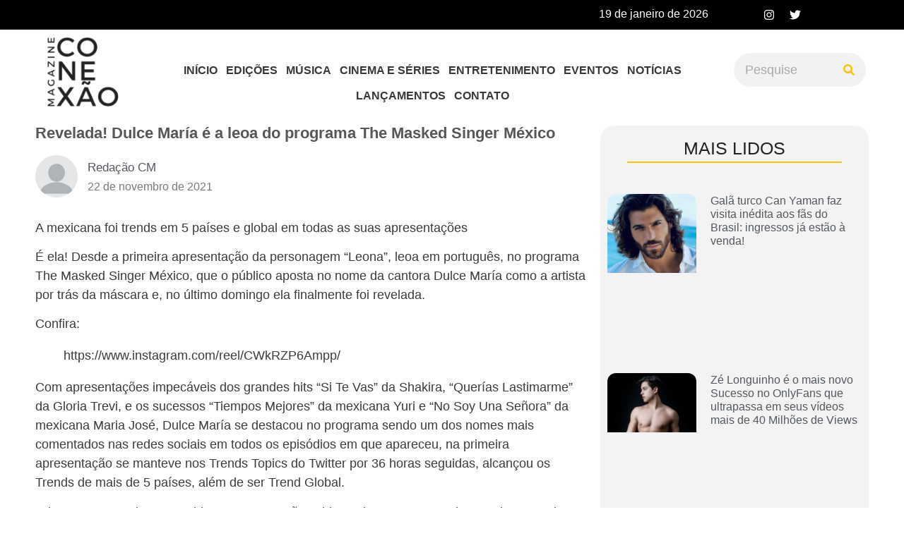

--- FILE ---
content_type: text/html; charset=UTF-8
request_url: https://conexaomagazine.com.br/revelada-dulce-maria-e-a-leoa-do-programa-the-masked-singer-mexico/3/
body_size: 37219
content:
<!DOCTYPE html><html lang="pt-BR"><head><script data-no-optimize="1">var litespeed_docref=sessionStorage.getItem("litespeed_docref");litespeed_docref&&(Object.defineProperty(document,"referrer",{get:function(){return litespeed_docref}}),sessionStorage.removeItem("litespeed_docref"));</script> <meta charset="UTF-8" /><meta name="viewport" content="width=device-width, initial-scale=1" /><link rel="profile" href="http://gmpg.org/xfn/11" /><link rel="pingback" href="https://conexaomagazine.com.br/xmlrpc.php" /><meta name='robots' content='index, follow, max-image-preview:large, max-snippet:-1, max-video-preview:-1' /><title>Revelada! Dulce María é a leoa do programa The Masked Singer México - Conexão Magazine</title><link rel="canonical" href="https://conexaomagazine.com.br/revelada-dulce-maria-e-a-leoa-do-programa-the-masked-singer-mexico/" /><meta property="og:locale" content="pt_BR" /><meta property="og:type" content="article" /><meta property="og:title" content="Revelada! Dulce María é a leoa do programa The Masked Singer México - Conexão Magazine" /><meta property="og:description" content="A mexicana foi trends em 5 países e global em todas as suas apresentações É ela! Desde a primeira apresentação da personagem “Leona”, leoa em português, no programa The Masked Singer México, que o público aposta no nome da cantora Dulce María como a artista por trás da máscara e, no último domingo ela finalmente [&hellip;]" /><meta property="og:url" content="https://conexaomagazine.com.br/revelada-dulce-maria-e-a-leoa-do-programa-the-masked-singer-mexico/" /><meta property="og:site_name" content="Conexão Magazine" /><meta property="article:published_time" content="2021-11-22T17:54:13+00:00" /><meta property="article:modified_time" content="2021-11-22T17:54:19+00:00" /><meta property="og:image" content="https://conexaomagazine.com.br/wp-content/uploads/2021/11/WhatsApp-Image-2021-11-22-at-14.24.51.jpeg" /><meta property="og:image:width" content="1587" /><meta property="og:image:height" content="861" /><meta property="og:image:type" content="image/jpeg" /><meta name="author" content="Redação CM" /><meta name="twitter:card" content="summary_large_image" /><meta name="twitter:creator" content="@conexaomagazine" /><meta name="twitter:site" content="@conexaomagazine" /><meta name="twitter:label1" content="Escrito por" /><meta name="twitter:data1" content="Redação CM" /><meta name="twitter:label2" content="Est. tempo de leitura" /><meta name="twitter:data2" content="1 minuto" /> <script type="application/ld+json" class="yoast-schema-graph">{"@context":"https://schema.org","@graph":[{"@type":"NewsArticle","@id":"https://conexaomagazine.com.br/revelada-dulce-maria-e-a-leoa-do-programa-the-masked-singer-mexico/#article","isPartOf":{"@id":"https://conexaomagazine.com.br/revelada-dulce-maria-e-a-leoa-do-programa-the-masked-singer-mexico/"},"author":{"name":"Redação CM","@id":"https://conexaomagazine.com.br/#/schema/person/f6580fe372974b3be3cf3d94640a5554"},"headline":"Revelada! Dulce María é a leoa do programa The Masked Singer México","datePublished":"2021-11-22T17:54:13+00:00","dateModified":"2021-11-22T17:54:19+00:00","mainEntityOfPage":{"@id":"https://conexaomagazine.com.br/revelada-dulce-maria-e-a-leoa-do-programa-the-masked-singer-mexico/"},"wordCount":256,"commentCount":0,"publisher":{"@id":"https://conexaomagazine.com.br/#organization"},"articleSection":["Entretenimento"],"inLanguage":"pt-BR","potentialAction":[{"@type":"CommentAction","name":"Comment","target":["https://conexaomagazine.com.br/revelada-dulce-maria-e-a-leoa-do-programa-the-masked-singer-mexico/#respond"]}]},{"@type":"WebPage","@id":"https://conexaomagazine.com.br/revelada-dulce-maria-e-a-leoa-do-programa-the-masked-singer-mexico/","url":"https://conexaomagazine.com.br/revelada-dulce-maria-e-a-leoa-do-programa-the-masked-singer-mexico/","name":"Revelada! Dulce María é a leoa do programa The Masked Singer México - Conexão Magazine","isPartOf":{"@id":"https://conexaomagazine.com.br/#website"},"datePublished":"2021-11-22T17:54:13+00:00","dateModified":"2021-11-22T17:54:19+00:00","breadcrumb":{"@id":"https://conexaomagazine.com.br/revelada-dulce-maria-e-a-leoa-do-programa-the-masked-singer-mexico/#breadcrumb"},"inLanguage":"pt-BR","potentialAction":[{"@type":"ReadAction","target":["https://conexaomagazine.com.br/revelada-dulce-maria-e-a-leoa-do-programa-the-masked-singer-mexico/"]}]},{"@type":"BreadcrumbList","@id":"https://conexaomagazine.com.br/revelada-dulce-maria-e-a-leoa-do-programa-the-masked-singer-mexico/#breadcrumb","itemListElement":[{"@type":"ListItem","position":1,"name":"Home","item":"https://conexaomagazine.com.br/"},{"@type":"ListItem","position":2,"name":"Revelada! Dulce María é a leoa do programa The Masked Singer México"}]},{"@type":"WebSite","@id":"https://conexaomagazine.com.br/#website","url":"https://conexaomagazine.com.br/","name":"Conexão Magazine","description":"","publisher":{"@id":"https://conexaomagazine.com.br/#organization"},"potentialAction":[{"@type":"SearchAction","target":{"@type":"EntryPoint","urlTemplate":"https://conexaomagazine.com.br/?s={search_term_string}"},"query-input":"required name=search_term_string"}],"inLanguage":"pt-BR"},{"@type":"Organization","@id":"https://conexaomagazine.com.br/#organization","name":"Conexão Magazine","url":"https://conexaomagazine.com.br/","logo":{"@type":"ImageObject","inLanguage":"pt-BR","@id":"https://conexaomagazine.com.br/#/schema/logo/image/","url":"https://conexaomagazine.com.br/wp-content/uploads/2021/09/conexao-ma.png","contentUrl":"https://conexaomagazine.com.br/wp-content/uploads/2021/09/conexao-ma.png","width":500,"height":500,"caption":"Conexão Magazine"},"image":{"@id":"https://conexaomagazine.com.br/#/schema/logo/image/"},"sameAs":["https://twitter.com/conexaomagazine"]},{"@type":"Person","@id":"https://conexaomagazine.com.br/#/schema/person/f6580fe372974b3be3cf3d94640a5554","name":"Redação CM","image":{"@type":"ImageObject","inLanguage":"pt-BR","@id":"https://conexaomagazine.com.br/#/schema/person/image/","url":"https://secure.gravatar.com/avatar/0dfd0369abc79f5b77d1a91491f2d66f169fe2f844563044182180c17a89b601?s=96&d=mm&r=g","contentUrl":"https://secure.gravatar.com/avatar/0dfd0369abc79f5b77d1a91491f2d66f169fe2f844563044182180c17a89b601?s=96&d=mm&r=g","caption":"Redação CM"},"sameAs":["http://conexaomagazine.com.br"],"url":"https://conexaomagazine.com.br/author/juliadiniz/"}]}</script> <link rel='dns-prefetch' href='//stats.wp.com' /><link rel="alternate" type="application/rss+xml" title="Feed para Conexão Magazine &raquo;" href="https://conexaomagazine.com.br/feed/" /><link rel="alternate" type="application/rss+xml" title="Feed de comentários para Conexão Magazine &raquo;" href="https://conexaomagazine.com.br/comments/feed/" /><link rel="alternate" type="application/rss+xml" title="Feed de comentários para Conexão Magazine &raquo; Revelada! Dulce María é a leoa do programa The Masked Singer México" href="https://conexaomagazine.com.br/revelada-dulce-maria-e-a-leoa-do-programa-the-masked-singer-mexico/feed/" /><link rel="alternate" title="oEmbed (JSON)" type="application/json+oembed" href="https://conexaomagazine.com.br/wp-json/oembed/1.0/embed?url=https%3A%2F%2Fconexaomagazine.com.br%2Frevelada-dulce-maria-e-a-leoa-do-programa-the-masked-singer-mexico%2F" /><link rel="alternate" title="oEmbed (XML)" type="text/xml+oembed" href="https://conexaomagazine.com.br/wp-json/oembed/1.0/embed?url=https%3A%2F%2Fconexaomagazine.com.br%2Frevelada-dulce-maria-e-a-leoa-do-programa-the-masked-singer-mexico%2F&#038;format=xml" /><link data-optimized="2" rel="stylesheet" href="https://conexaomagazine.com.br/wp-content/litespeed/css/4d6b496579ce6590a1d4c13a26d66bda.css?ver=d9f91" /><link rel="preconnect" href="https://fonts.gstatic.com/" crossorigin> <script type="litespeed/javascript" data-src="https://conexaomagazine.com.br/wp-includes/js/jquery/jquery.min.js?ver=3.7.1" id="jquery-core-js"></script> <link rel="https://api.w.org/" href="https://conexaomagazine.com.br/wp-json/" /><link rel="alternate" title="JSON" type="application/json" href="https://conexaomagazine.com.br/wp-json/wp/v2/posts/1553" /><link rel="EditURI" type="application/rsd+xml" title="RSD" href="https://conexaomagazine.com.br/xmlrpc.php?rsd" /><meta name="generator" content="WordPress 6.9" /><link rel='shortlink' href='https://conexaomagazine.com.br/?p=1553' /><meta name="generator" content="Site Kit by Google 1.116.0" /><meta name="generator" content="Elementor 3.18.3; features: e_dom_optimization, e_optimized_assets_loading, e_optimized_css_loading, e_font_icon_svg, additional_custom_breakpoints, block_editor_assets_optimize, e_image_loading_optimization; settings: css_print_method-external, google_font-enabled, font_display-swap"><link rel="icon" href="https://conexaomagazine.com.br/wp-content/uploads/2021/09/cropped-conexao-maga-1-32x32.png" sizes="32x32" /><link rel="icon" href="https://conexaomagazine.com.br/wp-content/uploads/2021/09/cropped-conexao-maga-1-192x192.png" sizes="192x192" /><link rel="apple-touch-icon" href="https://conexaomagazine.com.br/wp-content/uploads/2021/09/cropped-conexao-maga-1-180x180.png" /><meta name="msapplication-TileImage" content="https://conexaomagazine.com.br/wp-content/uploads/2021/09/cropped-conexao-maga-1-270x270.png" />
 <script type="litespeed/javascript" data-src="https://www.googletagmanager.com/gtag/js?id=G-N2Z2MGCT2E"></script> <script type="litespeed/javascript">window.dataLayer=window.dataLayer||[];function gtag(){dataLayer.push(arguments)}
gtag('js',new Date());gtag('config','G-N2Z2MGCT2E')</script> </head><body class="wp-singular post-template-default single single-post postid-1553 single-format-standard wp-custom-logo paged-3 single-paged-3 wp-theme-hello-elementor ehf-header ehf-footer ehf-template-hello-elementor ehf-stylesheet-hello-elementor e-lazyload elementor-page-16973 elementor-default elementor-kit-16373"><div id="page" class="hfeed site"><header id="masthead" itemscope="itemscope" itemtype="https://schema.org/WPHeader"><p class="main-title bhf-hidden" itemprop="headline"><a href="https://conexaomagazine.com.br" title="Conexão Magazine" rel="home">Conexão Magazine</a></p><div data-elementor-type="wp-post" data-elementor-id="16524" class="elementor elementor-16524" data-elementor-post-type="elementor-hf"><section class="elementor-section elementor-top-section elementor-element elementor-element-05011bd elementor-section-boxed elementor-section-height-default elementor-section-height-default" data-id="05011bd" data-element_type="section" data-settings="{&quot;background_background&quot;:&quot;classic&quot;}"><div class="elementor-container elementor-column-gap-default"><div class="elementor-column elementor-col-50 elementor-top-column elementor-element elementor-element-e68eed8" data-id="e68eed8" data-element_type="column"><div class="elementor-widget-wrap elementor-element-populated"><div class="elementor-element elementor-element-486cb83 elementor-widget elementor-widget-heading" data-id="486cb83" data-element_type="widget" data-widget_type="heading.default"><div class="elementor-widget-container"><h2 class="elementor-heading-title elementor-size-default">19 de janeiro de 2026</h2></div></div></div></div><div class="elementor-column elementor-col-50 elementor-top-column elementor-element elementor-element-780fe9b" data-id="780fe9b" data-element_type="column"><div class="elementor-widget-wrap elementor-element-populated"><div class="elementor-element elementor-element-5a62a91 e-grid-align-right elementor-shape-rounded elementor-grid-0 elementor-widget elementor-widget-social-icons" data-id="5a62a91" data-element_type="widget" data-widget_type="social-icons.default"><div class="elementor-widget-container"><div class="elementor-social-icons-wrapper elementor-grid">
<span class="elementor-grid-item">
<a class="elementor-icon elementor-social-icon elementor-social-icon-instagram elementor-repeater-item-96d8061" href="https://instagram.com/conexaomagazine?igshid=Y2IzZGU1MTFhOQ==" target="_blank">
<span class="elementor-screen-only">Instagram</span>
<svg class="e-font-icon-svg e-fab-instagram" viewBox="0 0 448 512" xmlns="http://www.w3.org/2000/svg"><path d="M224.1 141c-63.6 0-114.9 51.3-114.9 114.9s51.3 114.9 114.9 114.9S339 319.5 339 255.9 287.7 141 224.1 141zm0 189.6c-41.1 0-74.7-33.5-74.7-74.7s33.5-74.7 74.7-74.7 74.7 33.5 74.7 74.7-33.6 74.7-74.7 74.7zm146.4-194.3c0 14.9-12 26.8-26.8 26.8-14.9 0-26.8-12-26.8-26.8s12-26.8 26.8-26.8 26.8 12 26.8 26.8zm76.1 27.2c-1.7-35.9-9.9-67.7-36.2-93.9-26.2-26.2-58-34.4-93.9-36.2-37-2.1-147.9-2.1-184.9 0-35.8 1.7-67.6 9.9-93.9 36.1s-34.4 58-36.2 93.9c-2.1 37-2.1 147.9 0 184.9 1.7 35.9 9.9 67.7 36.2 93.9s58 34.4 93.9 36.2c37 2.1 147.9 2.1 184.9 0 35.9-1.7 67.7-9.9 93.9-36.2 26.2-26.2 34.4-58 36.2-93.9 2.1-37 2.1-147.8 0-184.8zM398.8 388c-7.8 19.6-22.9 34.7-42.6 42.6-29.5 11.7-99.5 9-132.1 9s-102.7 2.6-132.1-9c-19.6-7.8-34.7-22.9-42.6-42.6-11.7-29.5-9-99.5-9-132.1s-2.6-102.7 9-132.1c7.8-19.6 22.9-34.7 42.6-42.6 29.5-11.7 99.5-9 132.1-9s102.7-2.6 132.1 9c19.6 7.8 34.7 22.9 42.6 42.6 11.7 29.5 9 99.5 9 132.1s2.7 102.7-9 132.1z"></path></svg>					</a>
</span>
<span class="elementor-grid-item">
<a class="elementor-icon elementor-social-icon elementor-social-icon-twitter elementor-repeater-item-2b9dc98" href="https://twitter.com/conexaomagazine?s=21&#038;t=HrkVgLD7fXUgU23dV_uX8g" target="_blank">
<span class="elementor-screen-only">Twitter</span>
<svg class="e-font-icon-svg e-fab-twitter" viewBox="0 0 512 512" xmlns="http://www.w3.org/2000/svg"><path d="M459.37 151.716c.325 4.548.325 9.097.325 13.645 0 138.72-105.583 298.558-298.558 298.558-59.452 0-114.68-17.219-161.137-47.106 8.447.974 16.568 1.299 25.34 1.299 49.055 0 94.213-16.568 130.274-44.832-46.132-.975-84.792-31.188-98.112-72.772 6.498.974 12.995 1.624 19.818 1.624 9.421 0 18.843-1.3 27.614-3.573-48.081-9.747-84.143-51.98-84.143-102.985v-1.299c13.969 7.797 30.214 12.67 47.431 13.319-28.264-18.843-46.781-51.005-46.781-87.391 0-19.492 5.197-37.36 14.294-52.954 51.655 63.675 129.3 105.258 216.365 109.807-1.624-7.797-2.599-15.918-2.599-24.04 0-57.828 46.782-104.934 104.934-104.934 30.213 0 57.502 12.67 76.67 33.137 23.715-4.548 46.456-13.32 66.599-25.34-7.798 24.366-24.366 44.833-46.132 57.827 21.117-2.273 41.584-8.122 60.426-16.243-14.292 20.791-32.161 39.308-52.628 54.253z"></path></svg>					</a>
</span></div></div></div></div></div></div></section><section class="elementor-section elementor-top-section elementor-element elementor-element-46ae52c elementor-section-boxed elementor-section-height-default elementor-section-height-default" data-id="46ae52c" data-element_type="section" data-settings="{&quot;background_background&quot;:&quot;classic&quot;,&quot;sticky&quot;:&quot;top&quot;,&quot;sticky_on&quot;:[&quot;desktop&quot;],&quot;sticky_offset&quot;:0,&quot;sticky_effects_offset&quot;:0}"><div class="elementor-container elementor-column-gap-default"><div class="elementor-column elementor-col-33 elementor-top-column elementor-element elementor-element-8dc5106" data-id="8dc5106" data-element_type="column"><div class="elementor-widget-wrap elementor-element-populated"><div class="elementor-element elementor-element-384ef8c elementor-widget elementor-widget-image" data-id="384ef8c" data-element_type="widget" data-widget_type="image.default"><div class="elementor-widget-container">
<a href="https://conexaomagazine.com.br/">
<picture><source srcset="https://conexaomagazine.com.br/wp-content/webp-express/webp-images/uploads/2023/06/cropped-conexao-maga-1-e1634130583572.png.webp 300w, https://conexaomagazine.com.br/wp-content/webp-express/webp-images/uploads/2023/06/cropped-conexao-maga-1-e1634130583572-150x150.png.webp 150w, https://conexaomagazine.com.br/wp-content/webp-express/webp-images/uploads/2023/06/cropped-conexao-maga-1-e1634130583572-75x75.png.webp 75w" sizes="(max-width: 300px) 100vw, 300px" type="image/webp"><img data-lazyloaded="1" src="[data-uri]" width="300" height="300" data-src="https://conexaomagazine.com.br/wp-content/uploads/2023/06/cropped-conexao-maga-1-e1634130583572.png" class="attachment-large size-large wp-image-16530 webpexpress-processed" alt="" data-srcset="https://conexaomagazine.com.br/wp-content/uploads/2023/06/cropped-conexao-maga-1-e1634130583572.png 300w, https://conexaomagazine.com.br/wp-content/uploads/2023/06/cropped-conexao-maga-1-e1634130583572-150x150.png 150w, https://conexaomagazine.com.br/wp-content/uploads/2023/06/cropped-conexao-maga-1-e1634130583572-75x75.png 75w" data-sizes="(max-width: 300px) 100vw, 300px"></picture>								</a></div></div></div></div><div class="elementor-column elementor-col-33 elementor-top-column elementor-element elementor-element-bdfc0a7" data-id="bdfc0a7" data-element_type="column"><div class="elementor-widget-wrap elementor-element-populated"><div class="elementor-element elementor-element-660224a hfe-nav-menu__align-center hfe-submenu-icon-arrow hfe-submenu-animation-none hfe-link-redirect-child hfe-nav-menu__breakpoint-tablet elementor-widget elementor-widget-navigation-menu" data-id="660224a" data-element_type="widget" data-settings="{&quot;padding_horizontal_menu_item&quot;:{&quot;unit&quot;:&quot;px&quot;,&quot;size&quot;:6,&quot;sizes&quot;:[]},&quot;padding_vertical_menu_item&quot;:{&quot;unit&quot;:&quot;px&quot;,&quot;size&quot;:10,&quot;sizes&quot;:[]},&quot;menu_space_between&quot;:{&quot;unit&quot;:&quot;px&quot;,&quot;size&quot;:0,&quot;sizes&quot;:[]},&quot;menu_row_space&quot;:{&quot;unit&quot;:&quot;px&quot;,&quot;size&quot;:0,&quot;sizes&quot;:[]},&quot;padding_horizontal_menu_item_tablet&quot;:{&quot;unit&quot;:&quot;px&quot;,&quot;size&quot;:&quot;&quot;,&quot;sizes&quot;:[]},&quot;padding_horizontal_menu_item_mobile&quot;:{&quot;unit&quot;:&quot;px&quot;,&quot;size&quot;:&quot;&quot;,&quot;sizes&quot;:[]},&quot;padding_vertical_menu_item_tablet&quot;:{&quot;unit&quot;:&quot;px&quot;,&quot;size&quot;:&quot;&quot;,&quot;sizes&quot;:[]},&quot;padding_vertical_menu_item_mobile&quot;:{&quot;unit&quot;:&quot;px&quot;,&quot;size&quot;:&quot;&quot;,&quot;sizes&quot;:[]},&quot;menu_space_between_tablet&quot;:{&quot;unit&quot;:&quot;px&quot;,&quot;size&quot;:&quot;&quot;,&quot;sizes&quot;:[]},&quot;menu_space_between_mobile&quot;:{&quot;unit&quot;:&quot;px&quot;,&quot;size&quot;:&quot;&quot;,&quot;sizes&quot;:[]},&quot;menu_row_space_tablet&quot;:{&quot;unit&quot;:&quot;px&quot;,&quot;size&quot;:&quot;&quot;,&quot;sizes&quot;:[]},&quot;menu_row_space_mobile&quot;:{&quot;unit&quot;:&quot;px&quot;,&quot;size&quot;:&quot;&quot;,&quot;sizes&quot;:[]},&quot;dropdown_border_radius&quot;:{&quot;unit&quot;:&quot;px&quot;,&quot;top&quot;:&quot;&quot;,&quot;right&quot;:&quot;&quot;,&quot;bottom&quot;:&quot;&quot;,&quot;left&quot;:&quot;&quot;,&quot;isLinked&quot;:true},&quot;dropdown_border_radius_tablet&quot;:{&quot;unit&quot;:&quot;px&quot;,&quot;top&quot;:&quot;&quot;,&quot;right&quot;:&quot;&quot;,&quot;bottom&quot;:&quot;&quot;,&quot;left&quot;:&quot;&quot;,&quot;isLinked&quot;:true},&quot;dropdown_border_radius_mobile&quot;:{&quot;unit&quot;:&quot;px&quot;,&quot;top&quot;:&quot;&quot;,&quot;right&quot;:&quot;&quot;,&quot;bottom&quot;:&quot;&quot;,&quot;left&quot;:&quot;&quot;,&quot;isLinked&quot;:true},&quot;width_dropdown_item&quot;:{&quot;unit&quot;:&quot;px&quot;,&quot;size&quot;:&quot;220&quot;,&quot;sizes&quot;:[]},&quot;width_dropdown_item_tablet&quot;:{&quot;unit&quot;:&quot;px&quot;,&quot;size&quot;:&quot;&quot;,&quot;sizes&quot;:[]},&quot;width_dropdown_item_mobile&quot;:{&quot;unit&quot;:&quot;px&quot;,&quot;size&quot;:&quot;&quot;,&quot;sizes&quot;:[]},&quot;padding_horizontal_dropdown_item&quot;:{&quot;unit&quot;:&quot;px&quot;,&quot;size&quot;:&quot;&quot;,&quot;sizes&quot;:[]},&quot;padding_horizontal_dropdown_item_tablet&quot;:{&quot;unit&quot;:&quot;px&quot;,&quot;size&quot;:&quot;&quot;,&quot;sizes&quot;:[]},&quot;padding_horizontal_dropdown_item_mobile&quot;:{&quot;unit&quot;:&quot;px&quot;,&quot;size&quot;:&quot;&quot;,&quot;sizes&quot;:[]},&quot;padding_vertical_dropdown_item&quot;:{&quot;unit&quot;:&quot;px&quot;,&quot;size&quot;:15,&quot;sizes&quot;:[]},&quot;padding_vertical_dropdown_item_tablet&quot;:{&quot;unit&quot;:&quot;px&quot;,&quot;size&quot;:&quot;&quot;,&quot;sizes&quot;:[]},&quot;padding_vertical_dropdown_item_mobile&quot;:{&quot;unit&quot;:&quot;px&quot;,&quot;size&quot;:&quot;&quot;,&quot;sizes&quot;:[]},&quot;distance_from_menu&quot;:{&quot;unit&quot;:&quot;px&quot;,&quot;size&quot;:&quot;&quot;,&quot;sizes&quot;:[]},&quot;distance_from_menu_tablet&quot;:{&quot;unit&quot;:&quot;px&quot;,&quot;size&quot;:&quot;&quot;,&quot;sizes&quot;:[]},&quot;distance_from_menu_mobile&quot;:{&quot;unit&quot;:&quot;px&quot;,&quot;size&quot;:&quot;&quot;,&quot;sizes&quot;:[]},&quot;toggle_size&quot;:{&quot;unit&quot;:&quot;px&quot;,&quot;size&quot;:&quot;&quot;,&quot;sizes&quot;:[]},&quot;toggle_size_tablet&quot;:{&quot;unit&quot;:&quot;px&quot;,&quot;size&quot;:&quot;&quot;,&quot;sizes&quot;:[]},&quot;toggle_size_mobile&quot;:{&quot;unit&quot;:&quot;px&quot;,&quot;size&quot;:&quot;&quot;,&quot;sizes&quot;:[]},&quot;toggle_border_width&quot;:{&quot;unit&quot;:&quot;px&quot;,&quot;size&quot;:&quot;&quot;,&quot;sizes&quot;:[]},&quot;toggle_border_width_tablet&quot;:{&quot;unit&quot;:&quot;px&quot;,&quot;size&quot;:&quot;&quot;,&quot;sizes&quot;:[]},&quot;toggle_border_width_mobile&quot;:{&quot;unit&quot;:&quot;px&quot;,&quot;size&quot;:&quot;&quot;,&quot;sizes&quot;:[]},&quot;toggle_border_radius&quot;:{&quot;unit&quot;:&quot;px&quot;,&quot;size&quot;:&quot;&quot;,&quot;sizes&quot;:[]},&quot;toggle_border_radius_tablet&quot;:{&quot;unit&quot;:&quot;px&quot;,&quot;size&quot;:&quot;&quot;,&quot;sizes&quot;:[]},&quot;toggle_border_radius_mobile&quot;:{&quot;unit&quot;:&quot;px&quot;,&quot;size&quot;:&quot;&quot;,&quot;sizes&quot;:[]}}" data-widget_type="navigation-menu.default"><div class="elementor-widget-container"><div class="hfe-nav-menu hfe-layout-horizontal hfe-nav-menu-layout horizontal hfe-pointer__underline hfe-animation__slide" data-layout="horizontal"><div role="button" class="hfe-nav-menu__toggle elementor-clickable">
<span class="screen-reader-text">Menu</span><div class="hfe-nav-menu-icon">
<svg aria-hidden="true"  class="e-font-icon-svg e-fas-align-justify" viewBox="0 0 448 512" xmlns="http://www.w3.org/2000/svg"><path d="M432 416H16a16 16 0 0 0-16 16v32a16 16 0 0 0 16 16h416a16 16 0 0 0 16-16v-32a16 16 0 0 0-16-16zm0-128H16a16 16 0 0 0-16 16v32a16 16 0 0 0 16 16h416a16 16 0 0 0 16-16v-32a16 16 0 0 0-16-16zm0-128H16a16 16 0 0 0-16 16v32a16 16 0 0 0 16 16h416a16 16 0 0 0 16-16v-32a16 16 0 0 0-16-16zm0-128H16A16 16 0 0 0 0 48v32a16 16 0 0 0 16 16h416a16 16 0 0 0 16-16V48a16 16 0 0 0-16-16z"></path></svg></div></div><nav class="hfe-nav-menu__layout-horizontal hfe-nav-menu__submenu-arrow" data-toggle-icon="&lt;svg aria-hidden=&quot;true&quot; tabindex=&quot;0&quot; class=&quot;e-font-icon-svg e-fas-align-justify&quot; viewBox=&quot;0 0 448 512&quot; xmlns=&quot;http://www.w3.org/2000/svg&quot;&gt;&lt;path d=&quot;M432 416H16a16 16 0 0 0-16 16v32a16 16 0 0 0 16 16h416a16 16 0 0 0 16-16v-32a16 16 0 0 0-16-16zm0-128H16a16 16 0 0 0-16 16v32a16 16 0 0 0 16 16h416a16 16 0 0 0 16-16v-32a16 16 0 0 0-16-16zm0-128H16a16 16 0 0 0-16 16v32a16 16 0 0 0 16 16h416a16 16 0 0 0 16-16v-32a16 16 0 0 0-16-16zm0-128H16A16 16 0 0 0 0 48v32a16 16 0 0 0 16 16h416a16 16 0 0 0 16-16V48a16 16 0 0 0-16-16z&quot;&gt;&lt;/path&gt;&lt;/svg&gt;" data-close-icon="&lt;svg aria-hidden=&quot;true&quot; tabindex=&quot;0&quot; class=&quot;e-font-icon-svg e-far-window-close&quot; viewBox=&quot;0 0 512 512&quot; xmlns=&quot;http://www.w3.org/2000/svg&quot;&gt;&lt;path d=&quot;M464 32H48C21.5 32 0 53.5 0 80v352c0 26.5 21.5 48 48 48h416c26.5 0 48-21.5 48-48V80c0-26.5-21.5-48-48-48zm0 394c0 3.3-2.7 6-6 6H54c-3.3 0-6-2.7-6-6V86c0-3.3 2.7-6 6-6h404c3.3 0 6 2.7 6 6v340zM356.5 194.6L295.1 256l61.4 61.4c4.6 4.6 4.6 12.1 0 16.8l-22.3 22.3c-4.6 4.6-12.1 4.6-16.8 0L256 295.1l-61.4 61.4c-4.6 4.6-12.1 4.6-16.8 0l-22.3-22.3c-4.6-4.6-4.6-12.1 0-16.8l61.4-61.4-61.4-61.4c-4.6-4.6-4.6-12.1 0-16.8l22.3-22.3c4.6-4.6 12.1-4.6 16.8 0l61.4 61.4 61.4-61.4c4.6-4.6 12.1-4.6 16.8 0l22.3 22.3c4.7 4.6 4.7 12.1 0 16.8z&quot;&gt;&lt;/path&gt;&lt;/svg&gt;" data-full-width="yes"><ul id="menu-1-660224a" class="hfe-nav-menu"><li id="menu-item-16540" class="menu-item menu-item-type-post_type menu-item-object-page menu-item-home parent hfe-creative-menu"><a href="https://conexaomagazine.com.br/" class="hfe-menu-item">INÍCIO</a></li><li id="menu-item-16539" class="menu-item menu-item-type-post_type menu-item-object-page parent hfe-creative-menu"><a href="https://conexaomagazine.com.br/edicoes/" class="hfe-menu-item">EDIÇÕES</a></li><li id="menu-item-16538" class="menu-item menu-item-type-post_type menu-item-object-page parent hfe-creative-menu"><a href="https://conexaomagazine.com.br/musica/" class="hfe-menu-item">MÚSICA</a></li><li id="menu-item-17200" class="menu-item menu-item-type-post_type menu-item-object-page parent hfe-creative-menu"><a href="https://conexaomagazine.com.br/filmes-e-series/" class="hfe-menu-item">CINEMA E SÉRIES</a></li><li id="menu-item-16537" class="menu-item menu-item-type-post_type menu-item-object-page parent hfe-creative-menu"><a href="https://conexaomagazine.com.br/entretenimento/" class="hfe-menu-item">ENTRETENIMENTO</a></li><li id="menu-item-16536" class="menu-item menu-item-type-post_type menu-item-object-page parent hfe-creative-menu"><a href="https://conexaomagazine.com.br/eventos/" class="hfe-menu-item">EVENTOS</a></li><li id="menu-item-16535" class="menu-item menu-item-type-post_type menu-item-object-page parent hfe-creative-menu"><a href="https://conexaomagazine.com.br/noticias/" class="hfe-menu-item">NOTÍCIAS</a></li><li id="menu-item-23274" class="menu-item menu-item-type-post_type menu-item-object-page parent hfe-creative-menu"><a href="https://conexaomagazine.com.br/lancamentos-da-semana/" class="hfe-menu-item">LANÇAMENTOS</a></li><li id="menu-item-16534" class="menu-item menu-item-type-post_type menu-item-object-page parent hfe-creative-menu"><a href="https://conexaomagazine.com.br/contato/" class="hfe-menu-item">CONTATO</a></li></ul></nav></div></div></div></div></div><div class="elementor-column elementor-col-33 elementor-top-column elementor-element elementor-element-384ff2f elementor-hidden-tablet elementor-hidden-mobile" data-id="384ff2f" data-element_type="column"><div class="elementor-widget-wrap elementor-element-populated"><div class="elementor-element elementor-element-28c681a elementor-search-form--skin-classic elementor-search-form--button-type-icon elementor-search-form--icon-search elementor-widget elementor-widget-search-form" data-id="28c681a" data-element_type="widget" data-settings="{&quot;skin&quot;:&quot;classic&quot;}" data-widget_type="search-form.default"><div class="elementor-widget-container">
<search role="search"><form class="elementor-search-form" action="https://conexaomagazine.com.br" method="get"><div class="elementor-search-form__container">
<label class="elementor-screen-only" for="elementor-search-form-28c681a">Pesquisar</label>
<input id="elementor-search-form-28c681a" placeholder="Pesquise" class="elementor-search-form__input" type="search" name="s" value="">
<button class="elementor-search-form__submit" type="submit" aria-label="Pesquisar"><div class="e-font-icon-svg-container"><svg class="fa fa-search e-font-icon-svg e-fas-search" viewBox="0 0 512 512" xmlns="http://www.w3.org/2000/svg"><path d="M505 442.7L405.3 343c-4.5-4.5-10.6-7-17-7H372c27.6-35.3 44-79.7 44-128C416 93.1 322.9 0 208 0S0 93.1 0 208s93.1 208 208 208c48.3 0 92.7-16.4 128-44v16.3c0 6.4 2.5 12.5 7 17l99.7 99.7c9.4 9.4 24.6 9.4 33.9 0l28.3-28.3c9.4-9.4 9.4-24.6.1-34zM208 336c-70.7 0-128-57.2-128-128 0-70.7 57.2-128 128-128 70.7 0 128 57.2 128 128 0 70.7-57.2 128-128 128z"></path></svg></div>								<span class="elementor-screen-only">Pesquisar</span>
</button></div></form>
</search></div></div></div></div></div></section></div></header><div data-elementor-type="single-post" data-elementor-id="16973" class="elementor elementor-16973 elementor-location-single post-1553 post type-post status-publish format-standard hentry category-entretenimento" data-elementor-post-type="elementor_library"><section class="elementor-section elementor-top-section elementor-element elementor-element-f316647 elementor-section-boxed elementor-section-height-default elementor-section-height-default" data-id="f316647" data-element_type="section"><div class="elementor-container elementor-column-gap-default"><div class="elementor-column elementor-col-66 elementor-top-column elementor-element elementor-element-bbd3ce2" data-id="bbd3ce2" data-element_type="column"><div class="elementor-widget-wrap elementor-element-populated"><div class="elementor-element elementor-element-ff80136 elementor-widget elementor-widget-theme-post-title elementor-page-title elementor-widget-heading" data-id="ff80136" data-element_type="widget" data-widget_type="theme-post-title.default"><div class="elementor-widget-container"><h1 class="elementor-heading-title elementor-size-default">Revelada! Dulce María é a leoa do programa The Masked Singer México</h1></div></div><div class="elementor-element elementor-element-59ebc54 elementor-author-box--align-left elementor-widget elementor-widget-author-box" data-id="59ebc54" data-element_type="widget" data-widget_type="author-box.default"><div class="elementor-widget-container"><div class="elementor-author-box"><div  class="elementor-author-box__avatar">
<img data-lazyloaded="1" src="[data-uri]" width="96" height="96" data-src="https://secure.gravatar.com/avatar/0dfd0369abc79f5b77d1a91491f2d66f169fe2f844563044182180c17a89b601?s=96&#038;d=mm&#038;r=g" alt="Redação CM" loading="lazy"></div><div class="elementor-author-box__text"><div ><h4 class="elementor-author-box__name">
Redação CM</h4></div><div class="elementor-author-box__bio"><p>22 de novembro de 2021</p></div></div></div></div></div><div class="elementor-element elementor-element-77d2d29 elementor-widget elementor-widget-theme-post-content" data-id="77d2d29" data-element_type="widget" data-widget_type="theme-post-content.default"><div class="elementor-widget-container"><p>A mexicana foi trends em 5 países e global em todas as suas apresentações</p><p>É ela! Desde a primeira apresentação da personagem “Leona”, leoa em português, no programa The Masked Singer México, que o público aposta no nome da cantora Dulce María como a artista por trás da máscara e, no último domingo ela finalmente foi revelada.</p><p>Confira:</p><figure class="wp-block-embed is-type-rich is-provider-instagram wp-block-embed-instagram"><div class="wp-block-embed__wrapper">
https://www.instagram.com/reel/CWkRZP6Ampp/</div></figure><p>Com apresentações impecáveis dos grandes hits “Si Te Vas” da Shakira, “Querías Lastimarme” da Gloria Trevi, e os sucessos “Tiempos Mejores” da mexicana Yuri e “No Soy Una Señora” da mexicana Maria José, Dulce María se destacou no programa sendo um dos nomes mais comentados nas redes sociais em todos os episódios em que apareceu, na primeira apresentação se manteve nos Trends Topics do Twitter por 36 horas seguidas, alcançou os Trends de mais de 5 países, além de ser Trend Global.</p><p>“Sim sou eu! A todos que sabiam e aos que não sabiam, sim sou eu. Agradeço muito por todo o apoio e mensagens! Vocês podem não acreditar mas essa máscara de leoa pesa muito. Muito obrigada!” fala Dulce María.</p><p>Dona de uma voz inconfundível e de anos de experiência no palco, ela se jogou no reality musical do momento e proporcionou aos fãs e espectadores um verdadeiro show de talento e humildade.</p><div id='jp-relatedposts' class='jp-relatedposts' ><h3 class="jp-relatedposts-headline"><em>Relacionado</em></h3></div></div></div><div class="elementor-element elementor-element-1fa8c03 elementor-widget elementor-widget-heading" data-id="1fa8c03" data-element_type="widget" data-widget_type="heading.default"><div class="elementor-widget-container"><h2 class="elementor-heading-title elementor-size-default">Está gostando do conteúdo? Compartilhe!</h2></div></div><div class="elementor-element elementor-element-326c496 elementor-share-buttons--view-icon elementor-share-buttons--align-right elementor-share-buttons--color-custom elementor-share-buttons--skin-gradient elementor-share-buttons--shape-square elementor-grid-0 elementor-widget elementor-widget-share-buttons" data-id="326c496" data-element_type="widget" data-widget_type="share-buttons.default"><div class="elementor-widget-container"><div class="elementor-grid"><div class="elementor-grid-item"><div
class="elementor-share-btn elementor-share-btn_facebook"
role="button"
tabindex="0"
aria-label="Compartilhar no facebook"
>
<span class="elementor-share-btn__icon">
<svg class="e-font-icon-svg e-fab-facebook" viewBox="0 0 512 512" xmlns="http://www.w3.org/2000/svg"><path d="M504 256C504 119 393 8 256 8S8 119 8 256c0 123.78 90.69 226.38 209.25 245V327.69h-63V256h63v-54.64c0-62.15 37-96.48 93.67-96.48 27.14 0 55.52 4.84 55.52 4.84v61h-31.28c-30.8 0-40.41 19.12-40.41 38.73V256h68.78l-11 71.69h-57.78V501C413.31 482.38 504 379.78 504 256z"></path></svg>							</span></div></div><div class="elementor-grid-item"><div
class="elementor-share-btn elementor-share-btn_twitter"
role="button"
tabindex="0"
aria-label="Compartilhar no twitter"
>
<span class="elementor-share-btn__icon">
<svg class="e-font-icon-svg e-fab-twitter" viewBox="0 0 512 512" xmlns="http://www.w3.org/2000/svg"><path d="M459.37 151.716c.325 4.548.325 9.097.325 13.645 0 138.72-105.583 298.558-298.558 298.558-59.452 0-114.68-17.219-161.137-47.106 8.447.974 16.568 1.299 25.34 1.299 49.055 0 94.213-16.568 130.274-44.832-46.132-.975-84.792-31.188-98.112-72.772 6.498.974 12.995 1.624 19.818 1.624 9.421 0 18.843-1.3 27.614-3.573-48.081-9.747-84.143-51.98-84.143-102.985v-1.299c13.969 7.797 30.214 12.67 47.431 13.319-28.264-18.843-46.781-51.005-46.781-87.391 0-19.492 5.197-37.36 14.294-52.954 51.655 63.675 129.3 105.258 216.365 109.807-1.624-7.797-2.599-15.918-2.599-24.04 0-57.828 46.782-104.934 104.934-104.934 30.213 0 57.502 12.67 76.67 33.137 23.715-4.548 46.456-13.32 66.599-25.34-7.798 24.366-24.366 44.833-46.132 57.827 21.117-2.273 41.584-8.122 60.426-16.243-14.292 20.791-32.161 39.308-52.628 54.253z"></path></svg>							</span></div></div><div class="elementor-grid-item"><div
class="elementor-share-btn elementor-share-btn_linkedin"
role="button"
tabindex="0"
aria-label="Compartilhar no linkedin"
>
<span class="elementor-share-btn__icon">
<svg class="e-font-icon-svg e-fab-linkedin" viewBox="0 0 448 512" xmlns="http://www.w3.org/2000/svg"><path d="M416 32H31.9C14.3 32 0 46.5 0 64.3v383.4C0 465.5 14.3 480 31.9 480H416c17.6 0 32-14.5 32-32.3V64.3c0-17.8-14.4-32.3-32-32.3zM135.4 416H69V202.2h66.5V416zm-33.2-243c-21.3 0-38.5-17.3-38.5-38.5S80.9 96 102.2 96c21.2 0 38.5 17.3 38.5 38.5 0 21.3-17.2 38.5-38.5 38.5zm282.1 243h-66.4V312c0-24.8-.5-56.7-34.5-56.7-34.6 0-39.9 27-39.9 54.9V416h-66.4V202.2h63.7v29.2h.9c8.9-16.8 30.6-34.5 62.9-34.5 67.2 0 79.7 44.3 79.7 101.9V416z"></path></svg>							</span></div></div><div class="elementor-grid-item"><div
class="elementor-share-btn elementor-share-btn_whatsapp"
role="button"
tabindex="0"
aria-label="Compartilhar no whatsapp"
>
<span class="elementor-share-btn__icon">
<svg class="e-font-icon-svg e-fab-whatsapp" viewBox="0 0 448 512" xmlns="http://www.w3.org/2000/svg"><path d="M380.9 97.1C339 55.1 283.2 32 223.9 32c-122.4 0-222 99.6-222 222 0 39.1 10.2 77.3 29.6 111L0 480l117.7-30.9c32.4 17.7 68.9 27 106.1 27h.1c122.3 0 224.1-99.6 224.1-222 0-59.3-25.2-115-67.1-157zm-157 341.6c-33.2 0-65.7-8.9-94-25.7l-6.7-4-69.8 18.3L72 359.2l-4.4-7c-18.5-29.4-28.2-63.3-28.2-98.2 0-101.7 82.8-184.5 184.6-184.5 49.3 0 95.6 19.2 130.4 54.1 34.8 34.9 56.2 81.2 56.1 130.5 0 101.8-84.9 184.6-186.6 184.6zm101.2-138.2c-5.5-2.8-32.8-16.2-37.9-18-5.1-1.9-8.8-2.8-12.5 2.8-3.7 5.6-14.3 18-17.6 21.8-3.2 3.7-6.5 4.2-12 1.4-32.6-16.3-54-29.1-75.5-66-5.7-9.8 5.7-9.1 16.3-30.3 1.8-3.7.9-6.9-.5-9.7-1.4-2.8-12.5-30.1-17.1-41.2-4.5-10.8-9.1-9.3-12.5-9.5-3.2-.2-6.9-.2-10.6-.2-3.7 0-9.7 1.4-14.8 6.9-5.1 5.6-19.4 19-19.4 46.3 0 27.3 19.9 53.7 22.6 57.4 2.8 3.7 39.1 59.7 94.8 83.8 35.2 15.2 49 16.5 66.6 13.9 10.7-1.6 32.8-13.4 37.4-26.4 4.6-13 4.6-24.1 3.2-26.4-1.3-2.5-5-3.9-10.5-6.6z"></path></svg>							</span></div></div><div class="elementor-grid-item"><div
class="elementor-share-btn elementor-share-btn_telegram"
role="button"
tabindex="0"
aria-label="Compartilhar no telegram"
>
<span class="elementor-share-btn__icon">
<svg class="e-font-icon-svg e-fab-telegram" viewBox="0 0 496 512" xmlns="http://www.w3.org/2000/svg"><path d="M248 8C111 8 0 119 0 256s111 248 248 248 248-111 248-248S385 8 248 8zm121.8 169.9l-40.7 191.8c-3 13.6-11.1 16.9-22.4 10.5l-62-45.7-29.9 28.8c-3.3 3.3-6.1 6.1-12.5 6.1l4.4-63.1 114.9-103.8c5-4.4-1.1-6.9-7.7-2.5l-142 89.4-61.2-19.1c-13.3-4.2-13.6-13.3 2.8-19.7l239.1-92.2c11.1-4 20.8 2.7 17.2 19.5z"></path></svg>							</span></div></div></div></div></div></div></div><div class="elementor-column elementor-col-33 elementor-top-column elementor-element elementor-element-920b27c" data-id="920b27c" data-element_type="column"><div class="elementor-widget-wrap elementor-element-populated"><div class="elementor-element elementor-element-6574c1e elementor-widget elementor-widget-heading" data-id="6574c1e" data-element_type="widget" data-widget_type="heading.default"><div class="elementor-widget-container"><h2 class="elementor-heading-title elementor-size-default">MAIS LIDOS</h2></div></div><div class="elementor-element elementor-element-d8cdea5 elementor-widget-divider--view-line elementor-widget elementor-widget-divider" data-id="d8cdea5" data-element_type="widget" data-widget_type="divider.default"><div class="elementor-widget-container"><div class="elementor-divider">
<span class="elementor-divider-separator">
</span></div></div></div><div class="elementor-element elementor-element-9c32124 elementor-grid-1 elementor-posts--align-center elementor-hidden-desktop elementor-grid-tablet-2 elementor-grid-mobile-1 elementor-posts--thumbnail-top elementor-widget elementor-widget-posts" data-id="9c32124" data-element_type="widget" data-settings="{&quot;classic_columns&quot;:&quot;1&quot;,&quot;classic_row_gap&quot;:{&quot;unit&quot;:&quot;px&quot;,&quot;size&quot;:20,&quot;sizes&quot;:[]},&quot;classic_columns_tablet&quot;:&quot;2&quot;,&quot;classic_columns_mobile&quot;:&quot;1&quot;,&quot;classic_row_gap_tablet&quot;:{&quot;unit&quot;:&quot;px&quot;,&quot;size&quot;:&quot;&quot;,&quot;sizes&quot;:[]},&quot;classic_row_gap_mobile&quot;:{&quot;unit&quot;:&quot;px&quot;,&quot;size&quot;:&quot;&quot;,&quot;sizes&quot;:[]}}" data-widget_type="posts.classic"><div class="elementor-widget-container"><div class="elementor-posts-container elementor-posts elementor-posts--skin-classic elementor-grid"><article class="elementor-post elementor-grid-item post-25071 post type-post status-publish format-standard has-post-thumbnail hentry category-eventos tag-can-yaman tag-eventos tag-sao-paulo">
<a class="elementor-post__thumbnail__link" href="https://conexaomagazine.com.br/gala-turco-can-yaman-faz-visita-inedita-aos-fas-do-brasil/" tabindex="-1" ><div class="elementor-post__thumbnail"><picture><source srcset="https://conexaomagazine.com.br/wp-content/webp-express/webp-images/uploads/2024/03/IMG-20240306-WA0035-e1711459991755-300x268.jpg.webp" type="image/webp"><img data-lazyloaded="1" src="[data-uri]" width="300" height="268" data-src="https://conexaomagazine.com.br/wp-content/uploads/2024/03/IMG-20240306-WA0035-e1711459991755-300x268.jpg" class="attachment-medium size-medium wp-image-25073 webpexpress-processed" alt=""></picture></div>
</a><div class="elementor-post__text"><h3 class="elementor-post__title">
<a href="https://conexaomagazine.com.br/gala-turco-can-yaman-faz-visita-inedita-aos-fas-do-brasil/" >
Galã turco Can Yaman faz visita inédita aos fãs do Brasil: ingressos já estão à venda!			</a></h3></div></article><article class="elementor-post elementor-grid-item post-16910 post type-post status-publish format-standard has-post-thumbnail hentry category-noticias-news">
<a class="elementor-post__thumbnail__link" href="https://conexaomagazine.com.br/ze-longuinho-e-o-mais-novo-sucesso-no-onlyfans-que-ultrapassa-em-seus-videos-mais-de-40-milhoes-de-views/" tabindex="-1" ><div class="elementor-post__thumbnail"><picture><source srcset="https://conexaomagazine.com.br/wp-content/webp-express/webp-images/uploads/2023/06/Ze-Longuinho-02-2-300x200.jpg.webp" type="image/webp"><img data-lazyloaded="1" src="[data-uri]" width="300" height="200" data-src="https://conexaomagazine.com.br/wp-content/uploads/2023/06/Ze-Longuinho-02-2-300x200.jpg" class="attachment-medium size-medium wp-image-16909 webpexpress-processed" alt=""></picture></div>
</a><div class="elementor-post__text"><h3 class="elementor-post__title">
<a href="https://conexaomagazine.com.br/ze-longuinho-e-o-mais-novo-sucesso-no-onlyfans-que-ultrapassa-em-seus-videos-mais-de-40-milhoes-de-views/" >
Zé Longuinho é o mais novo Sucesso no OnlyFans que ultrapassa em seus vídeos mais de 40 Milhões de Views			</a></h3></div></article><article class="elementor-post elementor-grid-item post-30464 post type-post status-publish format-standard has-post-thumbnail hentry category-noticias-news">
<a class="elementor-post__thumbnail__link" href="https://conexaomagazine.com.br/no-ar-em-garota-do-momento-pedro-goifman-brilha-como-protagonista-em-festivais-de-cinema/" tabindex="-1" ><div class="elementor-post__thumbnail"><picture><source srcset="https://conexaomagazine.com.br/wp-content/webp-express/webp-images/uploads/2024/12/ATRAVESSARIAa-300x180.png.webp" type="image/webp"><img data-lazyloaded="1" src="[data-uri]" width="300" height="180" data-src="https://conexaomagazine.com.br/wp-content/uploads/2024/12/ATRAVESSARIAa-300x180.png" class="attachment-medium size-medium wp-image-30465 webpexpress-processed" alt=""></picture></div>
</a><div class="elementor-post__text"><h3 class="elementor-post__title">
<a href="https://conexaomagazine.com.br/no-ar-em-garota-do-momento-pedro-goifman-brilha-como-protagonista-em-festivais-de-cinema/" >
No ar em Garota do Momento, Pedro Goifman brilha como protagonista em festivais de cinema			</a></h3></div></article><article class="elementor-post elementor-grid-item post-15849 post type-post status-publish format-standard has-post-thumbnail hentry category-series">
<a class="elementor-post__thumbnail__link" href="https://conexaomagazine.com.br/novela-turca-minha-menina-uma-emocionante-jornada-de-amor-e-superacao/" tabindex="-1" ><div class="elementor-post__thumbnail"><picture><source srcset="https://conexaomagazine.com.br/wp-content/webp-express/webp-images/uploads/2023/06/0FFBB55A-D87C-4E0B-9BF7-1A11BA8F6F2F-300x168.jpeg.webp" type="image/webp"><img data-lazyloaded="1" src="[data-uri]" width="300" height="168" data-src="https://conexaomagazine.com.br/wp-content/uploads/2023/06/0FFBB55A-D87C-4E0B-9BF7-1A11BA8F6F2F-300x168.jpeg" class="attachment-medium size-medium wp-image-15853 webpexpress-processed" alt=""></picture></div>
</a><div class="elementor-post__text"><h3 class="elementor-post__title">
<a href="https://conexaomagazine.com.br/novela-turca-minha-menina-uma-emocionante-jornada-de-amor-e-superacao/" >
Novela Turca “Minha Menina”: uma emocionante jornada de amor e superação			</a></h3></div></article><article class="elementor-post elementor-grid-item post-35470 post type-post status-publish format-standard has-post-thumbnail hentry category-noticias-news">
<a class="elementor-post__thumbnail__link" href="https://conexaomagazine.com.br/geraltremembe-anna-carolina-jatoba-e-alexandre-nardoni-ficariam-menos-de-17-anos-na-cadeia-se-cometessem-o-mesmo-crime-hoje/" tabindex="-1" ><div class="elementor-post__thumbnail"><picture><source srcset="https://conexaomagazine.com.br/wp-content/webp-express/webp-images/uploads/2025/11/IMG_7407-300x241.jpg.webp" type="image/webp"><img data-lazyloaded="1" src="[data-uri]" width="300" height="241" data-src="https://conexaomagazine.com.br/wp-content/uploads/2025/11/IMG_7407-300x241.jpg" class="attachment-medium size-medium wp-image-35471 webpexpress-processed" alt=""></picture></div>
</a><div class="elementor-post__text"><h3 class="elementor-post__title">
<a href="https://conexaomagazine.com.br/geraltremembe-anna-carolina-jatoba-e-alexandre-nardoni-ficariam-menos-de-17-anos-na-cadeia-se-cometessem-o-mesmo-crime-hoje/" >
GeralTremembé: Anna Carolina Jatobá e Alexandre Nardoni ficariam menos de 17 anos na cadeia se cometessem o mesmo crime hoje?			</a></h3></div></article></div></div></div><div class="elementor-element elementor-element-b695d9e elementor-grid-1 elementor-posts--thumbnail-left elementor-hidden-tablet elementor-hidden-mobile elementor-grid-tablet-2 elementor-grid-mobile-1 elementor-widget elementor-widget-posts" data-id="b695d9e" data-element_type="widget" data-settings="{&quot;classic_columns&quot;:&quot;1&quot;,&quot;classic_row_gap&quot;:{&quot;unit&quot;:&quot;px&quot;,&quot;size&quot;:20,&quot;sizes&quot;:[]},&quot;classic_columns_tablet&quot;:&quot;2&quot;,&quot;classic_columns_mobile&quot;:&quot;1&quot;,&quot;classic_row_gap_tablet&quot;:{&quot;unit&quot;:&quot;px&quot;,&quot;size&quot;:&quot;&quot;,&quot;sizes&quot;:[]},&quot;classic_row_gap_mobile&quot;:{&quot;unit&quot;:&quot;px&quot;,&quot;size&quot;:&quot;&quot;,&quot;sizes&quot;:[]}}" data-widget_type="posts.classic"><div class="elementor-widget-container"><div class="elementor-posts-container elementor-posts elementor-posts--skin-classic elementor-grid"><article class="elementor-post elementor-grid-item post-25071 post type-post status-publish format-standard has-post-thumbnail hentry category-eventos tag-can-yaman tag-eventos tag-sao-paulo">
<a class="elementor-post__thumbnail__link" href="https://conexaomagazine.com.br/gala-turco-can-yaman-faz-visita-inedita-aos-fas-do-brasil/" tabindex="-1" ><div class="elementor-post__thumbnail"><picture><source srcset="https://conexaomagazine.com.br/wp-content/webp-express/webp-images/uploads/2024/03/IMG-20240306-WA0035-e1711459991755-300x268.jpg.webp" type="image/webp"><img data-lazyloaded="1" src="[data-uri]" width="300" height="268" data-src="https://conexaomagazine.com.br/wp-content/uploads/2024/03/IMG-20240306-WA0035-e1711459991755-300x268.jpg" class="attachment-medium size-medium wp-image-25073 webpexpress-processed" alt=""></picture></div>
</a><div class="elementor-post__text"><h3 class="elementor-post__title">
<a href="https://conexaomagazine.com.br/gala-turco-can-yaman-faz-visita-inedita-aos-fas-do-brasil/" >
Galã turco Can Yaman faz visita inédita aos fãs do Brasil: ingressos já estão à venda!			</a></h3></div></article><article class="elementor-post elementor-grid-item post-16910 post type-post status-publish format-standard has-post-thumbnail hentry category-noticias-news">
<a class="elementor-post__thumbnail__link" href="https://conexaomagazine.com.br/ze-longuinho-e-o-mais-novo-sucesso-no-onlyfans-que-ultrapassa-em-seus-videos-mais-de-40-milhoes-de-views/" tabindex="-1" ><div class="elementor-post__thumbnail"><picture><source srcset="https://conexaomagazine.com.br/wp-content/webp-express/webp-images/uploads/2023/06/Ze-Longuinho-02-2-300x200.jpg.webp" type="image/webp"><img data-lazyloaded="1" src="[data-uri]" width="300" height="200" data-src="https://conexaomagazine.com.br/wp-content/uploads/2023/06/Ze-Longuinho-02-2-300x200.jpg" class="attachment-medium size-medium wp-image-16909 webpexpress-processed" alt=""></picture></div>
</a><div class="elementor-post__text"><h3 class="elementor-post__title">
<a href="https://conexaomagazine.com.br/ze-longuinho-e-o-mais-novo-sucesso-no-onlyfans-que-ultrapassa-em-seus-videos-mais-de-40-milhoes-de-views/" >
Zé Longuinho é o mais novo Sucesso no OnlyFans que ultrapassa em seus vídeos mais de 40 Milhões de Views			</a></h3></div></article><article class="elementor-post elementor-grid-item post-30464 post type-post status-publish format-standard has-post-thumbnail hentry category-noticias-news">
<a class="elementor-post__thumbnail__link" href="https://conexaomagazine.com.br/no-ar-em-garota-do-momento-pedro-goifman-brilha-como-protagonista-em-festivais-de-cinema/" tabindex="-1" ><div class="elementor-post__thumbnail"><picture><source srcset="https://conexaomagazine.com.br/wp-content/webp-express/webp-images/uploads/2024/12/ATRAVESSARIAa-300x180.png.webp" type="image/webp"><img data-lazyloaded="1" src="[data-uri]" width="300" height="180" data-src="https://conexaomagazine.com.br/wp-content/uploads/2024/12/ATRAVESSARIAa-300x180.png" class="attachment-medium size-medium wp-image-30465 webpexpress-processed" alt=""></picture></div>
</a><div class="elementor-post__text"><h3 class="elementor-post__title">
<a href="https://conexaomagazine.com.br/no-ar-em-garota-do-momento-pedro-goifman-brilha-como-protagonista-em-festivais-de-cinema/" >
No ar em Garota do Momento, Pedro Goifman brilha como protagonista em festivais de cinema			</a></h3></div></article><article class="elementor-post elementor-grid-item post-15849 post type-post status-publish format-standard has-post-thumbnail hentry category-series">
<a class="elementor-post__thumbnail__link" href="https://conexaomagazine.com.br/novela-turca-minha-menina-uma-emocionante-jornada-de-amor-e-superacao/" tabindex="-1" ><div class="elementor-post__thumbnail"><picture><source srcset="https://conexaomagazine.com.br/wp-content/webp-express/webp-images/uploads/2023/06/0FFBB55A-D87C-4E0B-9BF7-1A11BA8F6F2F-300x168.jpeg.webp" type="image/webp"><img data-lazyloaded="1" src="[data-uri]" width="300" height="168" data-src="https://conexaomagazine.com.br/wp-content/uploads/2023/06/0FFBB55A-D87C-4E0B-9BF7-1A11BA8F6F2F-300x168.jpeg" class="attachment-medium size-medium wp-image-15853 webpexpress-processed" alt=""></picture></div>
</a><div class="elementor-post__text"><h3 class="elementor-post__title">
<a href="https://conexaomagazine.com.br/novela-turca-minha-menina-uma-emocionante-jornada-de-amor-e-superacao/" >
Novela Turca “Minha Menina”: uma emocionante jornada de amor e superação			</a></h3></div></article><article class="elementor-post elementor-grid-item post-35470 post type-post status-publish format-standard has-post-thumbnail hentry category-noticias-news">
<a class="elementor-post__thumbnail__link" href="https://conexaomagazine.com.br/geraltremembe-anna-carolina-jatoba-e-alexandre-nardoni-ficariam-menos-de-17-anos-na-cadeia-se-cometessem-o-mesmo-crime-hoje/" tabindex="-1" ><div class="elementor-post__thumbnail"><picture><source srcset="https://conexaomagazine.com.br/wp-content/webp-express/webp-images/uploads/2025/11/IMG_7407-300x241.jpg.webp" type="image/webp"><img data-lazyloaded="1" src="[data-uri]" width="300" height="241" data-src="https://conexaomagazine.com.br/wp-content/uploads/2025/11/IMG_7407-300x241.jpg" class="attachment-medium size-medium wp-image-35471 webpexpress-processed" alt=""></picture></div>
</a><div class="elementor-post__text"><h3 class="elementor-post__title">
<a href="https://conexaomagazine.com.br/geraltremembe-anna-carolina-jatoba-e-alexandre-nardoni-ficariam-menos-de-17-anos-na-cadeia-se-cometessem-o-mesmo-crime-hoje/" >
GeralTremembé: Anna Carolina Jatobá e Alexandre Nardoni ficariam menos de 17 anos na cadeia se cometessem o mesmo crime hoje?			</a></h3></div></article><article class="elementor-post elementor-grid-item post-34026 post type-post status-publish format-standard has-post-thumbnail hentry category-noticias-news">
<a class="elementor-post__thumbnail__link" href="https://conexaomagazine.com.br/sabah-al-ward-da-al-wataniah-um-perfume-encantador-que-merece-destaque/" tabindex="-1" ><div class="elementor-post__thumbnail"><picture><source srcset="https://conexaomagazine.com.br/wp-content/webp-express/webp-images/uploads/2025/08/Captura-de-Tela-2025-08-07-as-14.07.12-300x227.png.webp" type="image/webp"><img data-lazyloaded="1" src="[data-uri]" width="300" height="227" data-src="https://conexaomagazine.com.br/wp-content/uploads/2025/08/Captura-de-Tela-2025-08-07-as-14.07.12-300x227.png" class="attachment-medium size-medium wp-image-34027 webpexpress-processed" alt=""></picture></div>
</a><div class="elementor-post__text"><h3 class="elementor-post__title">
<a href="https://conexaomagazine.com.br/sabah-al-ward-da-al-wataniah-um-perfume-encantador-que-merece-destaque/" >
Sabah Al Ward da Al Wataniah: um perfume encantador que merece destaque			</a></h3></div></article><article class="elementor-post elementor-grid-item post-10044 post type-post status-publish format-standard has-post-thumbnail hentry category-noticias-news tag-ficante-premium">
<a class="elementor-post__thumbnail__link" href="https://conexaomagazine.com.br/o-que-e-o-ficante-premium-e-o-que-ele-diz-sobre-o-medo-de-compromisso-dos-jovens/" tabindex="-1" ><div class="elementor-post__thumbnail"><picture><source srcset="https://conexaomagazine.com.br/wp-content/webp-express/webp-images/uploads/2023/01/WhatsApp-Image-2023-01-10-at-15.13.28-Copy-300x225.jpg.webp" type="image/webp"><img data-lazyloaded="1" src="[data-uri]" width="300" height="225" data-src="https://conexaomagazine.com.br/wp-content/uploads/2023/01/WhatsApp-Image-2023-01-10-at-15.13.28-Copy-300x225.jpg" class="attachment-medium size-medium wp-image-10045 webpexpress-processed" alt=""></picture></div>
</a><div class="elementor-post__text"><h3 class="elementor-post__title">
<a href="https://conexaomagazine.com.br/o-que-e-o-ficante-premium-e-o-que-ele-diz-sobre-o-medo-de-compromisso-dos-jovens/" >
O que é o &#8220;ficante premium&#8221; e o que ele diz sobre o medo de compromisso dos jovens?			</a></h3></div></article><article class="elementor-post elementor-grid-item post-11301 post type-post status-publish format-standard has-post-thumbnail hentry">
<a class="elementor-post__thumbnail__link" href="https://conexaomagazine.com.br/saiba-quem-e-o-empreendedor-que-esta-na-lista-dos-homens-mais-ricos-de-juiz-de-fora/" tabindex="-1" ><div class="elementor-post__thumbnail"><picture><source srcset="https://conexaomagazine.com.br/wp-content/webp-express/webp-images/uploads/2023/02/WhatsApp-Image-2023-02-13-at-12.48.04-PM-e1676320959198-300x169.jpeg.webp" type="image/webp"><img data-lazyloaded="1" src="[data-uri]" width="300" height="169" data-src="https://conexaomagazine.com.br/wp-content/uploads/2023/02/WhatsApp-Image-2023-02-13-at-12.48.04-PM-e1676320959198-300x169.jpeg" class="attachment-medium size-medium wp-image-11300 webpexpress-processed" alt=""></picture></div>
</a><div class="elementor-post__text"><h3 class="elementor-post__title">
<a href="https://conexaomagazine.com.br/saiba-quem-e-o-empreendedor-que-esta-na-lista-dos-homens-mais-ricos-de-juiz-de-fora/" >
Saiba quem é o Empreendedor que está na lista dos homens mais ricos de Juiz de fora			</a></h3></div></article><article class="elementor-post elementor-grid-item post-19366 post type-post status-publish format-standard has-post-thumbnail hentry category-entretenimento">
<a class="elementor-post__thumbnail__link" href="https://conexaomagazine.com.br/ator-mexicano-jack-duarte-o-thomas-de-rebelde-realiza-meet-and-greet-com-fas-hoje-01-em-sao-paulo/" tabindex="-1" ><div class="elementor-post__thumbnail"><picture><source srcset="https://conexaomagazine.com.br/wp-content/webp-express/webp-images/uploads/2023/09/WhatsApp-Image-2023-09-01-at-09.20.11-300x232.jpeg.webp" type="image/webp"><img data-lazyloaded="1" src="[data-uri]" width="300" height="232" data-src="https://conexaomagazine.com.br/wp-content/uploads/2023/09/WhatsApp-Image-2023-09-01-at-09.20.11-300x232.jpeg" class="attachment-medium size-medium wp-image-19367 webpexpress-processed" alt=""></picture></div>
</a><div class="elementor-post__text"><h3 class="elementor-post__title">
<a href="https://conexaomagazine.com.br/ator-mexicano-jack-duarte-o-thomas-de-rebelde-realiza-meet-and-greet-com-fas-hoje-01-em-sao-paulo/" >
Ator mexicano Jack Duarte, o Thomás de Rebelde, realiza meet and greet com fãs hoje (01), em São Paulo			</a></h3></div></article><article class="elementor-post elementor-grid-item post-21013 post type-post status-publish format-standard has-post-thumbnail hentry category-noticias-news">
<a class="elementor-post__thumbnail__link" href="https://conexaomagazine.com.br/bacio-di-latte-lanca-scoops-ahoy-no-brasil-inspirada-na-serie-fenomeno-stranger-things-da-netflix/" tabindex="-1" ><div class="elementor-post__thumbnail"><picture><source srcset="https://conexaomagazine.com.br/wp-content/webp-express/webp-images/uploads/2023/10/Captura-de-Tela-2023-10-18-as-13.44.46-300x166.png.webp" type="image/webp"><img data-lazyloaded="1" src="[data-uri]" width="300" height="166" data-src="https://conexaomagazine.com.br/wp-content/uploads/2023/10/Captura-de-Tela-2023-10-18-as-13.44.46-300x166.png" class="attachment-medium size-medium wp-image-21014 webpexpress-processed" alt=""></picture></div>
</a><div class="elementor-post__text"><h3 class="elementor-post__title">
<a href="https://conexaomagazine.com.br/bacio-di-latte-lanca-scoops-ahoy-no-brasil-inspirada-na-serie-fenomeno-stranger-things-da-netflix/" >
Bacio di Latte lança Scoops Ahoy no Brasil, inspirada na série fenômeno Stranger Things da Netflix			</a></h3></div></article></div></div></div></div></div></div></section><section class="elementor-section elementor-top-section elementor-element elementor-element-22abdf9 elementor-section-boxed elementor-section-height-default elementor-section-height-default" data-id="22abdf9" data-element_type="section" data-settings="{&quot;background_background&quot;:&quot;classic&quot;}"><div class="elementor-container elementor-column-gap-default"><div class="elementor-column elementor-col-100 elementor-top-column elementor-element elementor-element-8b05f10" data-id="8b05f10" data-element_type="column"><div class="elementor-widget-wrap elementor-element-populated"><div class="elementor-element elementor-element-71947bb elementor-widget elementor-widget-heading" data-id="71947bb" data-element_type="widget" data-widget_type="heading.default"><div class="elementor-widget-container"><h2 class="elementor-heading-title elementor-size-default">ÚLTIMAS EDIÇÕES</h2></div></div><div class="elementor-element elementor-element-26f679b elementor-widget-divider--view-line elementor-widget elementor-widget-divider" data-id="26f679b" data-element_type="widget" data-widget_type="divider.default"><div class="elementor-widget-container"><div class="elementor-divider">
<span class="elementor-divider-separator">
</span></div></div></div><div class="elementor-element elementor-element-c97f3ca elementor-widget elementor-widget-htmega-postcarousel-addons" data-id="c97f3ca" data-element_type="widget" data-settings="{&quot;carousel_post_type&quot;:&quot;post&quot;}" data-widget_type="htmega-postcarousel-addons.default"><div class="elementor-widget-container"><div class="post-carousel-wrapper htmega-postcarousel-layout-5 htmega-verticle-center-arrow sidc97f3ca"><div dir="ltr" class="htmega-carousel-activation" data-settings="{&quot;sectionid&quot;:&quot;sidc97f3ca&quot;,&quot;arrows&quot;:true,&quot;arrow_prev_txt&quot;:&quot;&lt;i aria-hidden=\&quot;true\&quot; class=\&quot;fas fa-angle-left\&quot;&gt;&lt;\/i&gt;&quot;,&quot;arrow_next_txt&quot;:&quot;&lt;i aria-hidden=\&quot;true\&quot; class=\&quot;fas fa-angle-right\&quot;&gt;&lt;\/i&gt;&quot;,&quot;dots&quot;:false,&quot;autoplay&quot;:true,&quot;autoplay_speed&quot;:3000,&quot;animation_speed&quot;:300,&quot;slloop&quot;:true,&quot;pause_on_hover&quot;:true,&quot;center_mode&quot;:false,&quot;center_padding&quot;:0,&quot;equal_height_column&quot;:false,&quot;equal_height_column_class&quot;:&quot;.post-inner&quot;,&quot;display_columns&quot;:4,&quot;scroll_columns&quot;:1,&quot;tablet_width&quot;:750,&quot;tablet_display_columns&quot;:1,&quot;tablet_scroll_columns&quot;:1,&quot;mobile_width&quot;:480,&quot;mobile_display_columns&quot;:1,&quot;mobile_scroll_columns&quot;:1}" style="display:none;"><div class="htmega-single-post-slide htmega-postslider-layout-5" ><div class="thumb">
<a href="https://conexaomagazine.com.br/capa-digital-monik-ed-110/"><picture><source srcset="https://conexaomagazine.com.br/wp-content/webp-express/webp-images/uploads/2025/12/CAPA-DIGITAL-Conexao-Magazine-8-768x994.png.webp 768w, https://conexaomagazine.com.br/wp-content/webp-express/webp-images/uploads/2025/12/CAPA-DIGITAL-Conexao-Magazine-8-232x300.png.webp 232w, https://conexaomagazine.com.br/wp-content/webp-express/webp-images/uploads/2025/12/CAPA-DIGITAL-Conexao-Magazine-8-791x1024.png.webp 791w, https://conexaomagazine.com.br/wp-content/webp-express/webp-images/uploads/2025/12/CAPA-DIGITAL-Conexao-Magazine-8-1187x1536.png.webp 1187w, https://conexaomagazine.com.br/wp-content/webp-express/webp-images/uploads/2025/12/CAPA-DIGITAL-Conexao-Magazine-8.png.webp 1545w" sizes="(max-width: 768px) 100vw, 768px" type="image/webp"><img data-lazyloaded="1" src="[data-uri]" width="768" height="994" data-src="https://conexaomagazine.com.br/wp-content/uploads/2025/12/CAPA-DIGITAL-Conexao-Magazine-8-768x994.png" class="attachment-medium_large size-medium_large wp-post-image webpexpress-processed" alt="" decoding="async" data-srcset="https://conexaomagazine.com.br/wp-content/uploads/2025/12/CAPA-DIGITAL-Conexao-Magazine-8-768x994.png 768w, https://conexaomagazine.com.br/wp-content/uploads/2025/12/CAPA-DIGITAL-Conexao-Magazine-8-232x300.png 232w, https://conexaomagazine.com.br/wp-content/uploads/2025/12/CAPA-DIGITAL-Conexao-Magazine-8-791x1024.png 791w, https://conexaomagazine.com.br/wp-content/uploads/2025/12/CAPA-DIGITAL-Conexao-Magazine-8-1187x1536.png 1187w, https://conexaomagazine.com.br/wp-content/uploads/2025/12/CAPA-DIGITAL-Conexao-Magazine-8.png 1545w" data-sizes="(max-width: 768px) 100vw, 768px"></picture></a></div><div class="content "><div class="post-inner"><h2><a href="https://conexaomagazine.com.br/capa-digital-monik-ed-110/">Capa Digital | Monik |</a></h2></div></div></div><div class="htmega-single-post-slide htmega-postslider-layout-5" ><div class="thumb">
<a href="https://conexaomagazine.com.br/capa-digital-marc-yann-ed-109/"><picture><source srcset="https://conexaomagazine.com.br/wp-content/webp-express/webp-images/uploads/2025/12/3-768x994.png.webp 768w, https://conexaomagazine.com.br/wp-content/webp-express/webp-images/uploads/2025/12/3-232x300.png.webp 232w, https://conexaomagazine.com.br/wp-content/webp-express/webp-images/uploads/2025/12/3-791x1024.png.webp 791w, https://conexaomagazine.com.br/wp-content/webp-express/webp-images/uploads/2025/12/3-1187x1536.png.webp 1187w, https://conexaomagazine.com.br/wp-content/webp-express/webp-images/uploads/2025/12/3.png.webp 1545w" sizes="(max-width: 768px) 100vw, 768px" type="image/webp"><img data-lazyloaded="1" src="[data-uri]" width="768" height="994" data-src="https://conexaomagazine.com.br/wp-content/uploads/2025/12/3-768x994.png" class="attachment-medium_large size-medium_large wp-post-image webpexpress-processed" alt="" decoding="async" data-srcset="https://conexaomagazine.com.br/wp-content/uploads/2025/12/3-768x994.png 768w, https://conexaomagazine.com.br/wp-content/uploads/2025/12/3-232x300.png 232w, https://conexaomagazine.com.br/wp-content/uploads/2025/12/3-791x1024.png 791w, https://conexaomagazine.com.br/wp-content/uploads/2025/12/3-1187x1536.png 1187w, https://conexaomagazine.com.br/wp-content/uploads/2025/12/3.png 1545w" data-sizes="(max-width: 768px) 100vw, 768px"></picture></a></div><div class="content "><div class="post-inner"><h2><a href="https://conexaomagazine.com.br/capa-digital-marc-yann-ed-109/">Capa Digital | Marc Yann</a></h2></div></div></div><div class="htmega-single-post-slide htmega-postslider-layout-5" ><div class="thumb">
<a href="https://conexaomagazine.com.br/capa-digital-jok3r-ed-108/"><picture><source srcset="https://conexaomagazine.com.br/wp-content/webp-express/webp-images/uploads/2025/12/CAPA-DIGITAL-Conexao-Magazine-6-768x994.png.webp 768w, https://conexaomagazine.com.br/wp-content/webp-express/webp-images/uploads/2025/12/CAPA-DIGITAL-Conexao-Magazine-6-232x300.png.webp 232w, https://conexaomagazine.com.br/wp-content/webp-express/webp-images/uploads/2025/12/CAPA-DIGITAL-Conexao-Magazine-6-791x1024.png.webp 791w, https://conexaomagazine.com.br/wp-content/webp-express/webp-images/uploads/2025/12/CAPA-DIGITAL-Conexao-Magazine-6-1187x1536.png.webp 1187w, https://conexaomagazine.com.br/wp-content/webp-express/webp-images/uploads/2025/12/CAPA-DIGITAL-Conexao-Magazine-6.png.webp 1545w" sizes="(max-width: 768px) 100vw, 768px" type="image/webp"><img data-lazyloaded="1" src="[data-uri]" width="768" height="994" data-src="https://conexaomagazine.com.br/wp-content/uploads/2025/12/CAPA-DIGITAL-Conexao-Magazine-6-768x994.png" class="attachment-medium_large size-medium_large wp-post-image webpexpress-processed" alt="" decoding="async" data-srcset="https://conexaomagazine.com.br/wp-content/uploads/2025/12/CAPA-DIGITAL-Conexao-Magazine-6-768x994.png 768w, https://conexaomagazine.com.br/wp-content/uploads/2025/12/CAPA-DIGITAL-Conexao-Magazine-6-232x300.png 232w, https://conexaomagazine.com.br/wp-content/uploads/2025/12/CAPA-DIGITAL-Conexao-Magazine-6-791x1024.png 791w, https://conexaomagazine.com.br/wp-content/uploads/2025/12/CAPA-DIGITAL-Conexao-Magazine-6-1187x1536.png 1187w, https://conexaomagazine.com.br/wp-content/uploads/2025/12/CAPA-DIGITAL-Conexao-Magazine-6.png 1545w" data-sizes="(max-width: 768px) 100vw, 768px"></picture></a></div><div class="content "><div class="post-inner"><h2><a href="https://conexaomagazine.com.br/capa-digital-jok3r-ed-108/">Capa Digital | JOK3R |</a></h2></div></div></div><div class="htmega-single-post-slide htmega-postslider-layout-5" ><div class="thumb">
<a href="https://conexaomagazine.com.br/capa-digital-fat-family-ed-107/"><picture><source srcset="https://conexaomagazine.com.br/wp-content/webp-express/webp-images/uploads/2025/12/CAPA-DIGITAL-Conexao-Magazine-5-768x994.png.webp 768w, https://conexaomagazine.com.br/wp-content/webp-express/webp-images/uploads/2025/12/CAPA-DIGITAL-Conexao-Magazine-5-232x300.png.webp 232w, https://conexaomagazine.com.br/wp-content/webp-express/webp-images/uploads/2025/12/CAPA-DIGITAL-Conexao-Magazine-5-791x1024.png.webp 791w, https://conexaomagazine.com.br/wp-content/webp-express/webp-images/uploads/2025/12/CAPA-DIGITAL-Conexao-Magazine-5-1187x1536.png.webp 1187w, https://conexaomagazine.com.br/wp-content/webp-express/webp-images/uploads/2025/12/CAPA-DIGITAL-Conexao-Magazine-5.png.webp 1545w" sizes="(max-width: 768px) 100vw, 768px" type="image/webp"><img data-lazyloaded="1" src="[data-uri]" width="768" height="994" data-src="https://conexaomagazine.com.br/wp-content/uploads/2025/12/CAPA-DIGITAL-Conexao-Magazine-5-768x994.png" class="attachment-medium_large size-medium_large wp-post-image webpexpress-processed" alt="" decoding="async" data-srcset="https://conexaomagazine.com.br/wp-content/uploads/2025/12/CAPA-DIGITAL-Conexao-Magazine-5-768x994.png 768w, https://conexaomagazine.com.br/wp-content/uploads/2025/12/CAPA-DIGITAL-Conexao-Magazine-5-232x300.png 232w, https://conexaomagazine.com.br/wp-content/uploads/2025/12/CAPA-DIGITAL-Conexao-Magazine-5-791x1024.png 791w, https://conexaomagazine.com.br/wp-content/uploads/2025/12/CAPA-DIGITAL-Conexao-Magazine-5-1187x1536.png 1187w, https://conexaomagazine.com.br/wp-content/uploads/2025/12/CAPA-DIGITAL-Conexao-Magazine-5.png 1545w" data-sizes="(max-width: 768px) 100vw, 768px"></picture></a></div><div class="content "><div class="post-inner"><h2><a href="https://conexaomagazine.com.br/capa-digital-fat-family-ed-107/">Capa digital | Fat Family</a></h2></div></div></div><div class="htmega-single-post-slide htmega-postslider-layout-5" ><div class="thumb">
<a href="https://conexaomagazine.com.br/capa-digital-carolina-severo-ed-106/"><picture><source srcset="https://conexaomagazine.com.br/wp-content/webp-express/webp-images/uploads/2025/12/CAPA-DIGITAL-Conexao-Magazine-768x994.png.webp 768w, https://conexaomagazine.com.br/wp-content/webp-express/webp-images/uploads/2025/12/CAPA-DIGITAL-Conexao-Magazine-232x300.png.webp 232w, https://conexaomagazine.com.br/wp-content/webp-express/webp-images/uploads/2025/12/CAPA-DIGITAL-Conexao-Magazine-791x1024.png.webp 791w, https://conexaomagazine.com.br/wp-content/webp-express/webp-images/uploads/2025/12/CAPA-DIGITAL-Conexao-Magazine-1187x1536.png.webp 1187w, https://conexaomagazine.com.br/wp-content/webp-express/webp-images/uploads/2025/12/CAPA-DIGITAL-Conexao-Magazine.png.webp 1545w" sizes="(max-width: 768px) 100vw, 768px" type="image/webp"><img data-lazyloaded="1" src="[data-uri]" width="768" height="994" data-src="https://conexaomagazine.com.br/wp-content/uploads/2025/12/CAPA-DIGITAL-Conexao-Magazine-768x994.png" class="attachment-medium_large size-medium_large wp-post-image webpexpress-processed" alt="" decoding="async" data-srcset="https://conexaomagazine.com.br/wp-content/uploads/2025/12/CAPA-DIGITAL-Conexao-Magazine-768x994.png 768w, https://conexaomagazine.com.br/wp-content/uploads/2025/12/CAPA-DIGITAL-Conexao-Magazine-232x300.png 232w, https://conexaomagazine.com.br/wp-content/uploads/2025/12/CAPA-DIGITAL-Conexao-Magazine-791x1024.png 791w, https://conexaomagazine.com.br/wp-content/uploads/2025/12/CAPA-DIGITAL-Conexao-Magazine-1187x1536.png 1187w, https://conexaomagazine.com.br/wp-content/uploads/2025/12/CAPA-DIGITAL-Conexao-Magazine.png 1545w" data-sizes="(max-width: 768px) 100vw, 768px"></picture></a></div><div class="content "><div class="post-inner"><h2><a href="https://conexaomagazine.com.br/capa-digital-carolina-severo-ed-106/">Capa digital | Carolina Severo</a></h2></div></div></div><div class="htmega-single-post-slide htmega-postslider-layout-5" ><div class="thumb">
<a href="https://conexaomagazine.com.br/capa-digital-larissa-mocelin-ed-105/"><picture><source srcset="https://conexaomagazine.com.br/wp-content/webp-express/webp-images/uploads/2025/11/CAPA-DIGITAL-Conexao-Magazine-3-768x994.png.webp 768w, https://conexaomagazine.com.br/wp-content/webp-express/webp-images/uploads/2025/11/CAPA-DIGITAL-Conexao-Magazine-3-232x300.png.webp 232w, https://conexaomagazine.com.br/wp-content/webp-express/webp-images/uploads/2025/11/CAPA-DIGITAL-Conexao-Magazine-3-791x1024.png.webp 791w, https://conexaomagazine.com.br/wp-content/webp-express/webp-images/uploads/2025/11/CAPA-DIGITAL-Conexao-Magazine-3-1187x1536.png.webp 1187w, https://conexaomagazine.com.br/wp-content/webp-express/webp-images/uploads/2025/11/CAPA-DIGITAL-Conexao-Magazine-3.png.webp 1545w" sizes="(max-width: 768px) 100vw, 768px" type="image/webp"><img data-lazyloaded="1" src="[data-uri]" width="768" height="994" data-src="https://conexaomagazine.com.br/wp-content/uploads/2025/11/CAPA-DIGITAL-Conexao-Magazine-3-768x994.png" class="attachment-medium_large size-medium_large wp-post-image webpexpress-processed" alt="" decoding="async" data-srcset="https://conexaomagazine.com.br/wp-content/uploads/2025/11/CAPA-DIGITAL-Conexao-Magazine-3-768x994.png 768w, https://conexaomagazine.com.br/wp-content/uploads/2025/11/CAPA-DIGITAL-Conexao-Magazine-3-232x300.png 232w, https://conexaomagazine.com.br/wp-content/uploads/2025/11/CAPA-DIGITAL-Conexao-Magazine-3-791x1024.png 791w, https://conexaomagazine.com.br/wp-content/uploads/2025/11/CAPA-DIGITAL-Conexao-Magazine-3-1187x1536.png 1187w, https://conexaomagazine.com.br/wp-content/uploads/2025/11/CAPA-DIGITAL-Conexao-Magazine-3.png 1545w" data-sizes="(max-width: 768px) 100vw, 768px"></picture></a></div><div class="content "><div class="post-inner"><h2><a href="https://conexaomagazine.com.br/capa-digital-larissa-mocelin-ed-105/">Capa Digital | Larissa Mocelin</a></h2></div></div></div><div class="htmega-single-post-slide htmega-postslider-layout-5" ><div class="thumb">
<a href="https://conexaomagazine.com.br/capa-digital-clara-levy-e-layn-ed-104/"><picture><source srcset="https://conexaomagazine.com.br/wp-content/webp-express/webp-images/uploads/2025/11/CAPA-DIGITAL-Conexao-Magazine-2-768x994.png.webp 768w, https://conexaomagazine.com.br/wp-content/webp-express/webp-images/uploads/2025/11/CAPA-DIGITAL-Conexao-Magazine-2-232x300.png.webp 232w, https://conexaomagazine.com.br/wp-content/webp-express/webp-images/uploads/2025/11/CAPA-DIGITAL-Conexao-Magazine-2-791x1024.png.webp 791w, https://conexaomagazine.com.br/wp-content/webp-express/webp-images/uploads/2025/11/CAPA-DIGITAL-Conexao-Magazine-2-1187x1536.png.webp 1187w, https://conexaomagazine.com.br/wp-content/webp-express/webp-images/uploads/2025/11/CAPA-DIGITAL-Conexao-Magazine-2.png.webp 1545w" sizes="(max-width: 768px) 100vw, 768px" type="image/webp"><img data-lazyloaded="1" src="[data-uri]" width="768" height="994" data-src="https://conexaomagazine.com.br/wp-content/uploads/2025/11/CAPA-DIGITAL-Conexao-Magazine-2-768x994.png" class="attachment-medium_large size-medium_large wp-post-image webpexpress-processed" alt="" decoding="async" data-srcset="https://conexaomagazine.com.br/wp-content/uploads/2025/11/CAPA-DIGITAL-Conexao-Magazine-2-768x994.png 768w, https://conexaomagazine.com.br/wp-content/uploads/2025/11/CAPA-DIGITAL-Conexao-Magazine-2-232x300.png 232w, https://conexaomagazine.com.br/wp-content/uploads/2025/11/CAPA-DIGITAL-Conexao-Magazine-2-791x1024.png 791w, https://conexaomagazine.com.br/wp-content/uploads/2025/11/CAPA-DIGITAL-Conexao-Magazine-2-1187x1536.png 1187w, https://conexaomagazine.com.br/wp-content/uploads/2025/11/CAPA-DIGITAL-Conexao-Magazine-2.png 1545w" data-sizes="(max-width: 768px) 100vw, 768px"></picture></a></div><div class="content "><div class="post-inner"><h2><a href="https://conexaomagazine.com.br/capa-digital-clara-levy-e-layn-ed-104/">Capa Digital | Clara Levy</a></h2></div></div></div><div class="htmega-single-post-slide htmega-postslider-layout-5" ><div class="thumb">
<a href="https://conexaomagazine.com.br/capa-digital-dora-sanches-ed-103/"><picture><source srcset="https://conexaomagazine.com.br/wp-content/webp-express/webp-images/uploads/2025/11/CAPA-DIGITAL-Conexao-Magazine-768x994.png.webp 768w, https://conexaomagazine.com.br/wp-content/webp-express/webp-images/uploads/2025/11/CAPA-DIGITAL-Conexao-Magazine-232x300.png.webp 232w, https://conexaomagazine.com.br/wp-content/webp-express/webp-images/uploads/2025/11/CAPA-DIGITAL-Conexao-Magazine-791x1024.png.webp 791w, https://conexaomagazine.com.br/wp-content/webp-express/webp-images/uploads/2025/11/CAPA-DIGITAL-Conexao-Magazine-1187x1536.png.webp 1187w, https://conexaomagazine.com.br/wp-content/webp-express/webp-images/uploads/2025/11/CAPA-DIGITAL-Conexao-Magazine.png.webp 1545w" sizes="(max-width: 768px) 100vw, 768px" type="image/webp"><img data-lazyloaded="1" src="[data-uri]" width="768" height="994" data-src="https://conexaomagazine.com.br/wp-content/uploads/2025/11/CAPA-DIGITAL-Conexao-Magazine-768x994.png" class="attachment-medium_large size-medium_large wp-post-image webpexpress-processed" alt="" decoding="async" data-srcset="https://conexaomagazine.com.br/wp-content/uploads/2025/11/CAPA-DIGITAL-Conexao-Magazine-768x994.png 768w, https://conexaomagazine.com.br/wp-content/uploads/2025/11/CAPA-DIGITAL-Conexao-Magazine-232x300.png 232w, https://conexaomagazine.com.br/wp-content/uploads/2025/11/CAPA-DIGITAL-Conexao-Magazine-791x1024.png 791w, https://conexaomagazine.com.br/wp-content/uploads/2025/11/CAPA-DIGITAL-Conexao-Magazine-1187x1536.png 1187w, https://conexaomagazine.com.br/wp-content/uploads/2025/11/CAPA-DIGITAL-Conexao-Magazine.png 1545w" data-sizes="(max-width: 768px) 100vw, 768px"></picture></a></div><div class="content "><div class="post-inner"><h2><a href="https://conexaomagazine.com.br/capa-digital-dora-sanches-ed-103/">Capa Digital | Dora Sanches</a></h2></div></div></div><div class="htmega-single-post-slide htmega-postslider-layout-5" ><div class="thumb">
<a href="https://conexaomagazine.com.br/capa-digital-barbara-roterda-ed-102/"><picture><source srcset="https://conexaomagazine.com.br/wp-content/webp-express/webp-images/uploads/2025/10/CONEXAO-MAGAZINE-Barbara-Roterda-Ed.-53-768x994.png.webp 768w, https://conexaomagazine.com.br/wp-content/webp-express/webp-images/uploads/2025/10/CONEXAO-MAGAZINE-Barbara-Roterda-Ed.-53-232x300.png.webp 232w, https://conexaomagazine.com.br/wp-content/webp-express/webp-images/uploads/2025/10/CONEXAO-MAGAZINE-Barbara-Roterda-Ed.-53-791x1024.png.webp 791w, https://conexaomagazine.com.br/wp-content/webp-express/webp-images/uploads/2025/10/CONEXAO-MAGAZINE-Barbara-Roterda-Ed.-53-1187x1536.png.webp 1187w, https://conexaomagazine.com.br/wp-content/webp-express/webp-images/uploads/2025/10/CONEXAO-MAGAZINE-Barbara-Roterda-Ed.-53.png.webp 1545w" sizes="(max-width: 768px) 100vw, 768px" type="image/webp"><img data-lazyloaded="1" src="[data-uri]" width="768" height="994" data-src="https://conexaomagazine.com.br/wp-content/uploads/2025/10/CONEXAO-MAGAZINE-Barbara-Roterda-Ed.-53-768x994.png" class="attachment-medium_large size-medium_large wp-post-image webpexpress-processed" alt="" decoding="async" data-srcset="https://conexaomagazine.com.br/wp-content/uploads/2025/10/CONEXAO-MAGAZINE-Barbara-Roterda-Ed.-53-768x994.png 768w, https://conexaomagazine.com.br/wp-content/uploads/2025/10/CONEXAO-MAGAZINE-Barbara-Roterda-Ed.-53-232x300.png 232w, https://conexaomagazine.com.br/wp-content/uploads/2025/10/CONEXAO-MAGAZINE-Barbara-Roterda-Ed.-53-791x1024.png 791w, https://conexaomagazine.com.br/wp-content/uploads/2025/10/CONEXAO-MAGAZINE-Barbara-Roterda-Ed.-53-1187x1536.png 1187w, https://conexaomagazine.com.br/wp-content/uploads/2025/10/CONEXAO-MAGAZINE-Barbara-Roterda-Ed.-53.png 1545w" data-sizes="(max-width: 768px) 100vw, 768px"></picture></a></div><div class="content "><div class="post-inner"><h2><a href="https://conexaomagazine.com.br/capa-digital-barbara-roterda-ed-102/">Capa Digital | Bárbara Roterdã</a></h2></div></div></div><div class="htmega-single-post-slide htmega-postslider-layout-5" ><div class="thumb">
<a href="https://conexaomagazine.com.br/capa-digital-nubia-goncalves-ed-101/"><picture><source srcset="https://conexaomagazine.com.br/wp-content/webp-express/webp-images/uploads/2025/10/CAPA-DIGITAL-Conexao-Magazine-7-768x994.png.webp 768w, https://conexaomagazine.com.br/wp-content/webp-express/webp-images/uploads/2025/10/CAPA-DIGITAL-Conexao-Magazine-7-232x300.png.webp 232w, https://conexaomagazine.com.br/wp-content/webp-express/webp-images/uploads/2025/10/CAPA-DIGITAL-Conexao-Magazine-7-791x1024.png.webp 791w, https://conexaomagazine.com.br/wp-content/webp-express/webp-images/uploads/2025/10/CAPA-DIGITAL-Conexao-Magazine-7-1187x1536.png.webp 1187w, https://conexaomagazine.com.br/wp-content/webp-express/webp-images/uploads/2025/10/CAPA-DIGITAL-Conexao-Magazine-7.png.webp 1545w" sizes="(max-width: 768px) 100vw, 768px" type="image/webp"><img data-lazyloaded="1" src="[data-uri]" width="768" height="994" data-src="https://conexaomagazine.com.br/wp-content/uploads/2025/10/CAPA-DIGITAL-Conexao-Magazine-7-768x994.png" class="attachment-medium_large size-medium_large wp-post-image webpexpress-processed" alt="" decoding="async" data-srcset="https://conexaomagazine.com.br/wp-content/uploads/2025/10/CAPA-DIGITAL-Conexao-Magazine-7-768x994.png 768w, https://conexaomagazine.com.br/wp-content/uploads/2025/10/CAPA-DIGITAL-Conexao-Magazine-7-232x300.png 232w, https://conexaomagazine.com.br/wp-content/uploads/2025/10/CAPA-DIGITAL-Conexao-Magazine-7-791x1024.png 791w, https://conexaomagazine.com.br/wp-content/uploads/2025/10/CAPA-DIGITAL-Conexao-Magazine-7-1187x1536.png 1187w, https://conexaomagazine.com.br/wp-content/uploads/2025/10/CAPA-DIGITAL-Conexao-Magazine-7.png 1545w" data-sizes="(max-width: 768px) 100vw, 768px"></picture></a></div><div class="content "><div class="post-inner"><h2><a href="https://conexaomagazine.com.br/capa-digital-nubia-goncalves-ed-101/">Capa Digital | Núbia Gonçalves</a></h2></div></div></div><div class="htmega-single-post-slide htmega-postslider-layout-5" ><div class="thumb">
<a href="https://conexaomagazine.com.br/capa-digital-cali-ed-100/"><picture><source srcset="https://conexaomagazine.com.br/wp-content/webp-express/webp-images/uploads/2025/10/CAPA-DIGITAL-Conexao-Magazine-6-768x994.png.webp 768w, https://conexaomagazine.com.br/wp-content/webp-express/webp-images/uploads/2025/10/CAPA-DIGITAL-Conexao-Magazine-6-232x300.png.webp 232w, https://conexaomagazine.com.br/wp-content/webp-express/webp-images/uploads/2025/10/CAPA-DIGITAL-Conexao-Magazine-6-791x1024.png.webp 791w, https://conexaomagazine.com.br/wp-content/webp-express/webp-images/uploads/2025/10/CAPA-DIGITAL-Conexao-Magazine-6-1187x1536.png.webp 1187w, https://conexaomagazine.com.br/wp-content/webp-express/webp-images/uploads/2025/10/CAPA-DIGITAL-Conexao-Magazine-6.png.webp 1545w" sizes="(max-width: 768px) 100vw, 768px" type="image/webp"><img data-lazyloaded="1" src="[data-uri]" width="768" height="994" data-src="https://conexaomagazine.com.br/wp-content/uploads/2025/10/CAPA-DIGITAL-Conexao-Magazine-6-768x994.png" class="attachment-medium_large size-medium_large wp-post-image webpexpress-processed" alt="" decoding="async" data-srcset="https://conexaomagazine.com.br/wp-content/uploads/2025/10/CAPA-DIGITAL-Conexao-Magazine-6-768x994.png 768w, https://conexaomagazine.com.br/wp-content/uploads/2025/10/CAPA-DIGITAL-Conexao-Magazine-6-232x300.png 232w, https://conexaomagazine.com.br/wp-content/uploads/2025/10/CAPA-DIGITAL-Conexao-Magazine-6-791x1024.png 791w, https://conexaomagazine.com.br/wp-content/uploads/2025/10/CAPA-DIGITAL-Conexao-Magazine-6-1187x1536.png 1187w, https://conexaomagazine.com.br/wp-content/uploads/2025/10/CAPA-DIGITAL-Conexao-Magazine-6.png 1545w" data-sizes="(max-width: 768px) 100vw, 768px"></picture></a></div><div class="content "><div class="post-inner"><h2><a href="https://conexaomagazine.com.br/capa-digital-cali-ed-100/">Capa Digital | Cali |</a></h2></div></div></div><div class="htmega-single-post-slide htmega-postslider-layout-5" ><div class="thumb">
<a href="https://conexaomagazine.com.br/capa-digital-vicka-ed-99/"><picture><source srcset="https://conexaomagazine.com.br/wp-content/webp-express/webp-images/uploads/2025/10/CAPA-DIGITAL-Conexao-Magazine-4-768x994.png.webp 768w, https://conexaomagazine.com.br/wp-content/webp-express/webp-images/uploads/2025/10/CAPA-DIGITAL-Conexao-Magazine-4-232x300.png.webp 232w, https://conexaomagazine.com.br/wp-content/webp-express/webp-images/uploads/2025/10/CAPA-DIGITAL-Conexao-Magazine-4-791x1024.png.webp 791w, https://conexaomagazine.com.br/wp-content/webp-express/webp-images/uploads/2025/10/CAPA-DIGITAL-Conexao-Magazine-4-1187x1536.png.webp 1187w, https://conexaomagazine.com.br/wp-content/webp-express/webp-images/uploads/2025/10/CAPA-DIGITAL-Conexao-Magazine-4.png.webp 1545w" sizes="(max-width: 768px) 100vw, 768px" type="image/webp"><img data-lazyloaded="1" src="[data-uri]" width="768" height="994" data-src="https://conexaomagazine.com.br/wp-content/uploads/2025/10/CAPA-DIGITAL-Conexao-Magazine-4-768x994.png" class="attachment-medium_large size-medium_large wp-post-image webpexpress-processed" alt="" decoding="async" data-srcset="https://conexaomagazine.com.br/wp-content/uploads/2025/10/CAPA-DIGITAL-Conexao-Magazine-4-768x994.png 768w, https://conexaomagazine.com.br/wp-content/uploads/2025/10/CAPA-DIGITAL-Conexao-Magazine-4-232x300.png 232w, https://conexaomagazine.com.br/wp-content/uploads/2025/10/CAPA-DIGITAL-Conexao-Magazine-4-791x1024.png 791w, https://conexaomagazine.com.br/wp-content/uploads/2025/10/CAPA-DIGITAL-Conexao-Magazine-4-1187x1536.png 1187w, https://conexaomagazine.com.br/wp-content/uploads/2025/10/CAPA-DIGITAL-Conexao-Magazine-4.png 1545w" data-sizes="(max-width: 768px) 100vw, 768px"></picture></a></div><div class="content "><div class="post-inner"><h2><a href="https://conexaomagazine.com.br/capa-digital-vicka-ed-99/">Capa Digital | Vicka |</a></h2></div></div></div><div class="htmega-single-post-slide htmega-postslider-layout-5" ><div class="thumb">
<a href="https://conexaomagazine.com.br/capa-digital-andre-rossi-ed-98/"><picture><source srcset="https://conexaomagazine.com.br/wp-content/webp-express/webp-images/uploads/2025/10/CAPA-DIGITAL-Conexao-Magazine-3-768x994.png.webp 768w, https://conexaomagazine.com.br/wp-content/webp-express/webp-images/uploads/2025/10/CAPA-DIGITAL-Conexao-Magazine-3-232x300.png.webp 232w, https://conexaomagazine.com.br/wp-content/webp-express/webp-images/uploads/2025/10/CAPA-DIGITAL-Conexao-Magazine-3-791x1024.png.webp 791w, https://conexaomagazine.com.br/wp-content/webp-express/webp-images/uploads/2025/10/CAPA-DIGITAL-Conexao-Magazine-3-1187x1536.png.webp 1187w, https://conexaomagazine.com.br/wp-content/webp-express/webp-images/uploads/2025/10/CAPA-DIGITAL-Conexao-Magazine-3.png.webp 1545w" sizes="(max-width: 768px) 100vw, 768px" type="image/webp"><img data-lazyloaded="1" src="[data-uri]" width="768" height="994" data-src="https://conexaomagazine.com.br/wp-content/uploads/2025/10/CAPA-DIGITAL-Conexao-Magazine-3-768x994.png" class="attachment-medium_large size-medium_large wp-post-image webpexpress-processed" alt="" decoding="async" data-srcset="https://conexaomagazine.com.br/wp-content/uploads/2025/10/CAPA-DIGITAL-Conexao-Magazine-3-768x994.png 768w, https://conexaomagazine.com.br/wp-content/uploads/2025/10/CAPA-DIGITAL-Conexao-Magazine-3-232x300.png 232w, https://conexaomagazine.com.br/wp-content/uploads/2025/10/CAPA-DIGITAL-Conexao-Magazine-3-791x1024.png 791w, https://conexaomagazine.com.br/wp-content/uploads/2025/10/CAPA-DIGITAL-Conexao-Magazine-3-1187x1536.png 1187w, https://conexaomagazine.com.br/wp-content/uploads/2025/10/CAPA-DIGITAL-Conexao-Magazine-3.png 1545w" data-sizes="(max-width: 768px) 100vw, 768px"></picture></a></div><div class="content "><div class="post-inner"><h2><a href="https://conexaomagazine.com.br/capa-digital-andre-rossi-ed-98/">Capa Digital | André Rossi</a></h2></div></div></div><div class="htmega-single-post-slide htmega-postslider-layout-5" ><div class="thumb">
<a href="https://conexaomagazine.com.br/capa-digital-kelvia-kallene-ed-97/"><picture><source srcset="https://conexaomagazine.com.br/wp-content/webp-express/webp-images/uploads/2025/10/WhatsApp-Image-2025-10-09-at-12.18.43-768x994.jpeg.webp 768w, https://conexaomagazine.com.br/wp-content/webp-express/webp-images/uploads/2025/10/WhatsApp-Image-2025-10-09-at-12.18.43-232x300.jpeg.webp 232w, https://conexaomagazine.com.br/wp-content/webp-express/webp-images/uploads/2025/10/WhatsApp-Image-2025-10-09-at-12.18.43-791x1024.jpeg.webp 791w, https://conexaomagazine.com.br/wp-content/webp-express/webp-images/uploads/2025/10/WhatsApp-Image-2025-10-09-at-12.18.43-1187x1536.jpeg.webp 1187w, https://conexaomagazine.com.br/wp-content/webp-express/webp-images/uploads/2025/10/WhatsApp-Image-2025-10-09-at-12.18.43.jpeg.webp 1236w" sizes="(max-width: 768px) 100vw, 768px" type="image/webp"><img data-lazyloaded="1" src="[data-uri]" width="768" height="994" data-src="https://conexaomagazine.com.br/wp-content/uploads/2025/10/WhatsApp-Image-2025-10-09-at-12.18.43-768x994.jpeg" class="attachment-medium_large size-medium_large wp-post-image webpexpress-processed" alt="" decoding="async" data-srcset="https://conexaomagazine.com.br/wp-content/uploads/2025/10/WhatsApp-Image-2025-10-09-at-12.18.43-768x994.jpeg 768w, https://conexaomagazine.com.br/wp-content/uploads/2025/10/WhatsApp-Image-2025-10-09-at-12.18.43-232x300.jpeg 232w, https://conexaomagazine.com.br/wp-content/uploads/2025/10/WhatsApp-Image-2025-10-09-at-12.18.43-791x1024.jpeg 791w, https://conexaomagazine.com.br/wp-content/uploads/2025/10/WhatsApp-Image-2025-10-09-at-12.18.43-1187x1536.jpeg 1187w, https://conexaomagazine.com.br/wp-content/uploads/2025/10/WhatsApp-Image-2025-10-09-at-12.18.43.jpeg 1236w" data-sizes="(max-width: 768px) 100vw, 768px"></picture></a></div><div class="content "><div class="post-inner"><h2><a href="https://conexaomagazine.com.br/capa-digital-kelvia-kallene-ed-97/">Capa Digital | Kelvia Kallene</a></h2></div></div></div><div class="htmega-single-post-slide htmega-postslider-layout-5" ><div class="thumb">
<a href="https://conexaomagazine.com.br/capa-digital-nilo-lima-ed-96/"><picture><source srcset="https://conexaomagazine.com.br/wp-content/webp-express/webp-images/uploads/2025/10/CAPA-DIGITAL-Conexao-Magazine-2-2-768x994.png.webp 768w, https://conexaomagazine.com.br/wp-content/webp-express/webp-images/uploads/2025/10/CAPA-DIGITAL-Conexao-Magazine-2-2-232x300.png.webp 232w, https://conexaomagazine.com.br/wp-content/webp-express/webp-images/uploads/2025/10/CAPA-DIGITAL-Conexao-Magazine-2-2-791x1024.png.webp 791w, https://conexaomagazine.com.br/wp-content/webp-express/webp-images/uploads/2025/10/CAPA-DIGITAL-Conexao-Magazine-2-2-1187x1536.png.webp 1187w, https://conexaomagazine.com.br/wp-content/webp-express/webp-images/uploads/2025/10/CAPA-DIGITAL-Conexao-Magazine-2-2.png.webp 1545w" sizes="(max-width: 768px) 100vw, 768px" type="image/webp"><img data-lazyloaded="1" src="[data-uri]" width="768" height="994" data-src="https://conexaomagazine.com.br/wp-content/uploads/2025/10/CAPA-DIGITAL-Conexao-Magazine-2-2-768x994.png" class="attachment-medium_large size-medium_large wp-post-image webpexpress-processed" alt="" decoding="async" data-srcset="https://conexaomagazine.com.br/wp-content/uploads/2025/10/CAPA-DIGITAL-Conexao-Magazine-2-2-768x994.png 768w, https://conexaomagazine.com.br/wp-content/uploads/2025/10/CAPA-DIGITAL-Conexao-Magazine-2-2-232x300.png 232w, https://conexaomagazine.com.br/wp-content/uploads/2025/10/CAPA-DIGITAL-Conexao-Magazine-2-2-791x1024.png 791w, https://conexaomagazine.com.br/wp-content/uploads/2025/10/CAPA-DIGITAL-Conexao-Magazine-2-2-1187x1536.png 1187w, https://conexaomagazine.com.br/wp-content/uploads/2025/10/CAPA-DIGITAL-Conexao-Magazine-2-2.png 1545w" data-sizes="(max-width: 768px) 100vw, 768px"></picture></a></div><div class="content "><div class="post-inner"><h2><a href="https://conexaomagazine.com.br/capa-digital-nilo-lima-ed-96/">Capa digital | Nilo Lima</a></h2></div></div></div></div></div></div></div><div class="elementor-element elementor-element-24356ba elementor-align-right elementor-widget elementor-widget-button" data-id="24356ba" data-element_type="widget" data-widget_type="button.default"><div class="elementor-widget-container"><div class="elementor-button-wrapper">
<a class="elementor-button elementor-button-link elementor-size-sm" href="https://conexaomagazine.com.br/entretenimento">
<span class="elementor-button-content-wrapper">
<span class="elementor-button-text">VER TODAS AS EDIÇÕES</span>
</span>
</a></div></div></div></div></div></div></section><section class="elementor-section elementor-top-section elementor-element elementor-element-c79e993 elementor-section-boxed elementor-section-height-default elementor-section-height-default" data-id="c79e993" data-element_type="section" data-settings="{&quot;background_background&quot;:&quot;classic&quot;}"><div class="elementor-container elementor-column-gap-default"><div class="elementor-column elementor-col-100 elementor-top-column elementor-element elementor-element-3a8a710" data-id="3a8a710" data-element_type="column"><div class="elementor-widget-wrap elementor-element-populated"><div class="elementor-element elementor-element-2b261da elementor-widget elementor-widget-heading" data-id="2b261da" data-element_type="widget" data-widget_type="heading.default"><div class="elementor-widget-container"><h2 class="elementor-heading-title elementor-size-default">ÚLTIMAS NOTÍCIAS</h2></div></div><div class="elementor-element elementor-element-42382aa elementor-widget-divider--view-line elementor-widget elementor-widget-divider" data-id="42382aa" data-element_type="widget" data-widget_type="divider.default"><div class="elementor-widget-container"><div class="elementor-divider">
<span class="elementor-divider-separator">
</span></div></div></div></div></div></div></section><section class="elementor-section elementor-top-section elementor-element elementor-element-6efef6b elementor-section-boxed elementor-section-height-default elementor-section-height-default" data-id="6efef6b" data-element_type="section"><div class="elementor-container elementor-column-gap-default"><div class="elementor-column elementor-col-100 elementor-top-column elementor-element elementor-element-d3cee59" data-id="d3cee59" data-element_type="column"><div class="elementor-widget-wrap elementor-element-populated"><div class="elementor-element elementor-element-6a152ba elementor-grid-4 elementor-posts--align-center elementor-hidden-desktop elementor-grid-tablet-2 elementor-grid-mobile-1 elementor-posts--thumbnail-top elementor-widget elementor-widget-posts" data-id="6a152ba" data-element_type="widget" data-settings="{&quot;classic_columns&quot;:&quot;4&quot;,&quot;classic_row_gap&quot;:{&quot;unit&quot;:&quot;px&quot;,&quot;size&quot;:25,&quot;sizes&quot;:[]},&quot;pagination_type&quot;:&quot;prev_next&quot;,&quot;classic_row_gap_mobile&quot;:{&quot;unit&quot;:&quot;px&quot;,&quot;size&quot;:10,&quot;sizes&quot;:[]},&quot;classic_columns_tablet&quot;:&quot;2&quot;,&quot;classic_columns_mobile&quot;:&quot;1&quot;,&quot;classic_row_gap_tablet&quot;:{&quot;unit&quot;:&quot;px&quot;,&quot;size&quot;:&quot;&quot;,&quot;sizes&quot;:[]}}" data-widget_type="posts.classic"><div class="elementor-widget-container"><div class="elementor-posts-container elementor-posts elementor-posts--skin-classic elementor-grid"><article class="elementor-post elementor-grid-item post-36654 post type-post status-publish format-standard has-post-thumbnail hentry category-eventos">
<a class="elementor-post__thumbnail__link" href="https://conexaomagazine.com.br/ludmilla-leva-o-fervo-da-lud-para-as-ruas-do-rio-na-terca-feira-de-carnaval/" tabindex="-1" ><div class="elementor-post__thumbnail"><picture><source srcset="https://conexaomagazine.com.br/wp-content/webp-express/webp-images/uploads/2026/01/Captura-de-Tela-2026-01-15-as-11.27.56.png.webp" type="image/webp"><img data-lazyloaded="1" src="[data-uri]" width="1262" height="910" data-src="https://conexaomagazine.com.br/wp-content/uploads/2026/01/Captura-de-Tela-2026-01-15-as-11.27.56.png" class="attachment-full size-full wp-image-36655 webpexpress-processed" alt=""></picture></div>
</a><div class="elementor-post__text"><h1 class="elementor-post__title">
<a href="https://conexaomagazine.com.br/ludmilla-leva-o-fervo-da-lud-para-as-ruas-do-rio-na-terca-feira-de-carnaval/" >
Ludmilla leva o “Fervo da Lud” para as ruas do Rio na terça-feira de Carnaval			</a></h1><div class="elementor-post__meta-data">
<span class="elementor-post-author">
Redação CM		</span>
<span class="elementor-post-date">
15 de janeiro de 2026		</span></div></div></article><article class="elementor-post elementor-grid-item post-36651 post type-post status-publish format-standard has-post-thumbnail hentry category-musica">
<a class="elementor-post__thumbnail__link" href="https://conexaomagazine.com.br/julia-rezende-clipe-ponta-cabeca/" tabindex="-1" ><div class="elementor-post__thumbnail"><picture><source srcset="https://conexaomagazine.com.br/wp-content/webp-express/webp-images/uploads/2026/01/Captura-de-Tela-2026-01-15-as-10.45.46.png.webp" type="image/webp"><img data-lazyloaded="1" src="[data-uri]" width="1094" height="616" data-src="https://conexaomagazine.com.br/wp-content/uploads/2026/01/Captura-de-Tela-2026-01-15-as-10.45.46.png" class="attachment-full size-full wp-image-36652 webpexpress-processed" alt=""></picture></div>
</a><div class="elementor-post__text"><h1 class="elementor-post__title">
<a href="https://conexaomagazine.com.br/julia-rezende-clipe-ponta-cabeca/" >
A vertigem pop de Júlia Rezende: cantora lança “Ponta Cabeça”, clipe gravado em “sem querer”			</a></h1><div class="elementor-post__meta-data">
<span class="elementor-post-author">
Redação CM		</span>
<span class="elementor-post-date">
15 de janeiro de 2026		</span></div></div></article><article class="elementor-post elementor-grid-item post-36647 post type-post status-publish format-standard has-post-thumbnail hentry category-musica tag-sofia-cordeiro">
<a class="elementor-post__thumbnail__link" href="https://conexaomagazine.com.br/sofia-cordeiro-lanca-esquecer-de-mim-uma-confissao-sobre-a-dor-da-ausencia/" tabindex="-1" ><div class="elementor-post__thumbnail"><picture><source srcset="https://conexaomagazine.com.br/wp-content/webp-express/webp-images/uploads/2026/01/WhatsApp-Image-2026-01-15-at-09.49.25.jpeg.webp" type="image/webp"><img data-lazyloaded="1" src="[data-uri]" width="1200" height="792" data-src="https://conexaomagazine.com.br/wp-content/uploads/2026/01/WhatsApp-Image-2026-01-15-at-09.49.25.jpeg" class="attachment-full size-full wp-image-36648 webpexpress-processed" alt=""></picture></div>
</a><div class="elementor-post__text"><h1 class="elementor-post__title">
<a href="https://conexaomagazine.com.br/sofia-cordeiro-lanca-esquecer-de-mim-uma-confissao-sobre-a-dor-da-ausencia/" >
Sofia Cordeiro lança “Esquecer de Mim”, uma confissão sobre a dor da ausência			</a></h1><div class="elementor-post__meta-data">
<span class="elementor-post-author">
Redação CM		</span>
<span class="elementor-post-date">
15 de janeiro de 2026		</span></div></div></article><article class="elementor-post elementor-grid-item post-36644 post type-post status-publish format-standard has-post-thumbnail hentry category-entretenimento category-series">
<a class="elementor-post__thumbnail__link" href="https://conexaomagazine.com.br/euphoria-estreia-nova-temporada-em-12-de-abril/" tabindex="-1" ><div class="elementor-post__thumbnail"><picture><source srcset="https://conexaomagazine.com.br/wp-content/webp-express/webp-images/uploads/2026/01/WhatsApp-Image-2026-01-15-at-08.43.33.jpeg.webp" type="image/webp"><img data-lazyloaded="1" src="[data-uri]" width="1581" height="1054" data-src="https://conexaomagazine.com.br/wp-content/uploads/2026/01/WhatsApp-Image-2026-01-15-at-08.43.33.jpeg" class="attachment-full size-full wp-image-36645 webpexpress-processed" alt=""></picture></div>
</a><div class="elementor-post__text"><h1 class="elementor-post__title">
<a href="https://conexaomagazine.com.br/euphoria-estreia-nova-temporada-em-12-de-abril/" >
&#8216;Euphoria&#8217; estreia nova temporada em 12 de abril			</a></h1><div class="elementor-post__meta-data">
<span class="elementor-post-author">
Redação CM		</span>
<span class="elementor-post-date">
15 de janeiro de 2026		</span></div></div></article><article class="elementor-post elementor-grid-item post-36641 post type-post status-publish format-standard has-post-thumbnail hentry category-entretenimento">
<a class="elementor-post__thumbnail__link" href="https://conexaomagazine.com.br/ju-rosario-de-artista-de-rua-em-niteroi-a-solista-do-cirque-du-soleil-em-londres/" tabindex="-1" ><div class="elementor-post__thumbnail"><picture><source srcset="https://conexaomagazine.com.br/wp-content/webp-express/webp-images/uploads/2026/01/Captura-de-Tela-2026-01-13-as-14.05.42.png.webp" type="image/webp"><img data-lazyloaded="1" src="[data-uri]" width="1900" height="1282" data-src="https://conexaomagazine.com.br/wp-content/uploads/2026/01/Captura-de-Tela-2026-01-13-as-14.05.42.png" class="attachment-full size-full wp-image-36642 webpexpress-processed" alt=""></picture></div>
</a><div class="elementor-post__text"><h1 class="elementor-post__title">
<a href="https://conexaomagazine.com.br/ju-rosario-de-artista-de-rua-em-niteroi-a-solista-do-cirque-du-soleil-em-londres/" >
Ju Rosario: de artista de rua em Niterói a solista do Cirque du Soleil em Londres			</a></h1><div class="elementor-post__meta-data">
<span class="elementor-post-author">
Redação CM		</span>
<span class="elementor-post-date">
14 de janeiro de 2026		</span></div></div></article></div><div class="e-load-more-anchor" data-page="3" data-max-page="1819" data-next-page="https://conexaomagazine.com.br/revelada-dulce-maria-e-a-leoa-do-programa-the-masked-singer-mexico/4/"></div><nav class="elementor-pagination" aria-label="Paginação">
<a class="page-numbers prev" href="https://conexaomagazine.com.br/revelada-dulce-maria-e-a-leoa-do-programa-the-masked-singer-mexico/2/">&laquo; Voltar</a>
<a class="page-numbers next" href="https://conexaomagazine.com.br/revelada-dulce-maria-e-a-leoa-do-programa-the-masked-singer-mexico/4/">Ver mais &raquo;</a></nav></div></div><div class="elementor-element elementor-element-24679b3 elementor-grid-2 elementor-posts--thumbnail-left elementor-posts--align-left elementor-hidden-tablet elementor-hidden-mobile elementor-grid-tablet-2 elementor-grid-mobile-1 elementor-widget elementor-widget-posts" data-id="24679b3" data-element_type="widget" data-settings="{&quot;classic_columns&quot;:&quot;2&quot;,&quot;classic_row_gap&quot;:{&quot;unit&quot;:&quot;px&quot;,&quot;size&quot;:25,&quot;sizes&quot;:[]},&quot;pagination_type&quot;:&quot;prev_next&quot;,&quot;classic_row_gap_mobile&quot;:{&quot;unit&quot;:&quot;px&quot;,&quot;size&quot;:23,&quot;sizes&quot;:[]},&quot;classic_columns_tablet&quot;:&quot;2&quot;,&quot;classic_columns_mobile&quot;:&quot;1&quot;,&quot;classic_row_gap_tablet&quot;:{&quot;unit&quot;:&quot;px&quot;,&quot;size&quot;:&quot;&quot;,&quot;sizes&quot;:[]}}" data-widget_type="posts.classic"><div class="elementor-widget-container"><div class="elementor-posts-container elementor-posts elementor-posts--skin-classic elementor-grid"><article class="elementor-post elementor-grid-item post-36616 post type-post status-publish format-standard has-post-thumbnail hentry category-musica">
<a class="elementor-post__thumbnail__link" href="https://conexaomagazine.com.br/a-trajetoria-de-romario-viana-nos-bastidores-dos-maiores-shows-do-mundo/" tabindex="-1" ><div class="elementor-post__thumbnail"><picture><source srcset="https://conexaomagazine.com.br/wp-content/webp-express/webp-images/uploads/2026/01/user_658575324.jpg.webp" type="image/webp"><img data-lazyloaded="1" src="[data-uri]" width="1092" height="745" data-src="https://conexaomagazine.com.br/wp-content/uploads/2026/01/user_658575324.jpg" class="attachment-full size-full wp-image-36617 webpexpress-processed" alt="Foto: Divulgação"></picture></div>
</a><div class="elementor-post__text"><h1 class="elementor-post__title">
<a href="https://conexaomagazine.com.br/a-trajetoria-de-romario-viana-nos-bastidores-dos-maiores-shows-do-mundo/" >
A trajetória de Romário Viana nos bastidores dos maiores shows do mundo			</a></h1><div class="elementor-post__meta-data">
<span class="elementor-post-author">
Colaborador		</span>
<span class="elementor-post-date">
12 de janeiro de 2026		</span></div></div></article><article class="elementor-post elementor-grid-item post-36612 post type-post status-publish format-standard has-post-thumbnail hentry category-musica">
<a class="elementor-post__thumbnail__link" href="https://conexaomagazine.com.br/delacruz-anuncia-faixa-com-pericles-para-esta-sexta-dia-16-de-janeiro/" tabindex="-1" ><div class="elementor-post__thumbnail"><picture><source srcset="https://conexaomagazine.com.br/wp-content/webp-express/webp-images/uploads/2026/01/WhatsApp-Image-2026-01-12-at-13.20.46.jpeg.webp" type="image/webp"><img data-lazyloaded="1" src="[data-uri]" width="1600" height="1066" data-src="https://conexaomagazine.com.br/wp-content/uploads/2026/01/WhatsApp-Image-2026-01-12-at-13.20.46.jpeg" class="attachment-full size-full wp-image-36613 webpexpress-processed" alt=""></picture></div>
</a><div class="elementor-post__text"><h1 class="elementor-post__title">
<a href="https://conexaomagazine.com.br/delacruz-anuncia-faixa-com-pericles-para-esta-sexta-dia-16-de-janeiro/" >
Delacruz anuncia faixa com Péricles para esta sexta, dia 16 de janeiro			</a></h1><div class="elementor-post__meta-data">
<span class="elementor-post-author">
Redação CM		</span>
<span class="elementor-post-date">
12 de janeiro de 2026		</span></div></div></article><article class="elementor-post elementor-grid-item post-36609 post type-post status-publish format-standard has-post-thumbnail hentry category-eventos category-musica">
<a class="elementor-post__thumbnail__link" href="https://conexaomagazine.com.br/ivete-clareou-cresce-em-2026-e-ganha-datas-em-novas-cidades/" tabindex="-1" ><div class="elementor-post__thumbnail"><picture><source srcset="https://conexaomagazine.com.br/wp-content/webp-express/webp-images/uploads/2026/01/Captura-de-Tela-2026-01-12-as-12.03.47.png.webp" type="image/webp"><img data-lazyloaded="1" src="[data-uri]" width="1438" height="916" data-src="https://conexaomagazine.com.br/wp-content/uploads/2026/01/Captura-de-Tela-2026-01-12-as-12.03.47.png" class="attachment-full size-full wp-image-36610 webpexpress-processed" alt=""></picture></div>
</a><div class="elementor-post__text"><h1 class="elementor-post__title">
<a href="https://conexaomagazine.com.br/ivete-clareou-cresce-em-2026-e-ganha-datas-em-novas-cidades/" >
“Ivete Clareou” cresce em 2026 e ganha datas em novas cidades			</a></h1><div class="elementor-post__meta-data">
<span class="elementor-post-author">
Redação CM		</span>
<span class="elementor-post-date">
12 de janeiro de 2026		</span></div></div></article><article class="elementor-post elementor-grid-item post-36606 post type-post status-publish format-standard has-post-thumbnail hentry category-eventos category-musica">
<a class="elementor-post__thumbnail__link" href="https://conexaomagazine.com.br/christian-chavez-se-prepara-para-desembarcar-no-brasil-para-temporada-de-shows-e-reencontros-especiais-com-os-fas/" tabindex="-1" ><div class="elementor-post__thumbnail"><picture><source srcset="https://conexaomagazine.com.br/wp-content/webp-express/webp-images/uploads/2026/01/WhatsApp-Image-2026-01-12-at-11.39.44.jpeg.webp" type="image/webp"><img data-lazyloaded="1" src="[data-uri]" width="768" height="433" data-src="https://conexaomagazine.com.br/wp-content/uploads/2026/01/WhatsApp-Image-2026-01-12-at-11.39.44.jpeg" class="attachment-full size-full wp-image-36607 webpexpress-processed" alt=""></picture></div>
</a><div class="elementor-post__text"><h1 class="elementor-post__title">
<a href="https://conexaomagazine.com.br/christian-chavez-se-prepara-para-desembarcar-no-brasil-para-temporada-de-shows-e-reencontros-especiais-com-os-fas/" >
Christian Chávez se prepara para desembarcar no Brasil para temporada de shows e reencontros especiais com os fãs			</a></h1><div class="elementor-post__meta-data">
<span class="elementor-post-author">
Redação CM		</span>
<span class="elementor-post-date">
12 de janeiro de 2026		</span></div></div></article><article class="elementor-post elementor-grid-item post-36603 post type-post status-publish format-standard has-post-thumbnail hentry category-musica">
<a class="elementor-post__thumbnail__link" href="https://conexaomagazine.com.br/relvas-celebra-ano-de-virada-em-2025-e-projeta-2026-com-novos-singles-e-shows/" tabindex="-1" ><div class="elementor-post__thumbnail"><picture><source srcset="https://conexaomagazine.com.br/wp-content/webp-express/webp-images/uploads/2026/01/WhatsApp-Image-2026-01-09-at-14.17.48.jpeg.webp" type="image/webp"><img data-lazyloaded="1" src="[data-uri]" width="1600" height="905" data-src="https://conexaomagazine.com.br/wp-content/uploads/2026/01/WhatsApp-Image-2026-01-09-at-14.17.48.jpeg" class="attachment-full size-full wp-image-36604 webpexpress-processed" alt=""></picture></div>
</a><div class="elementor-post__text"><h1 class="elementor-post__title">
<a href="https://conexaomagazine.com.br/relvas-celebra-ano-de-virada-em-2025-e-projeta-2026-com-novos-singles-e-shows/" >
Relvas celebra &#8220;ano de virada&#8221; em 2025 e projeta 2026 com novos singles e shows			</a></h1><div class="elementor-post__meta-data">
<span class="elementor-post-author">
Redação CM		</span>
<span class="elementor-post-date">
9 de janeiro de 2026		</span></div></div></article><article class="elementor-post elementor-grid-item post-36599 post type-post status-publish format-standard has-post-thumbnail hentry category-musica">
<a class="elementor-post__thumbnail__link" href="https://conexaomagazine.com.br/ogcapitu-marca-nova-fase-da-carreira-com-o-single-ta-pesando-na-minha/" tabindex="-1" ><div class="elementor-post__thumbnail"><picture><source srcset="https://conexaomagazine.com.br/wp-content/webp-express/webp-images/uploads/2026/01/OGCapitu-Foto-Divulgacao-1.jpg.webp" type="image/webp"><img data-lazyloaded="1" src="[data-uri]" width="1080" height="553" data-src="https://conexaomagazine.com.br/wp-content/uploads/2026/01/OGCapitu-Foto-Divulgacao-1.jpg" class="attachment-full size-full wp-image-36600 webpexpress-processed" alt=""></picture></div>
</a><div class="elementor-post__text"><h1 class="elementor-post__title">
<a href="https://conexaomagazine.com.br/ogcapitu-marca-nova-fase-da-carreira-com-o-single-ta-pesando-na-minha/" >
OGCapitu marca nova fase da carreira com o single “Tá Pesando na Minha”			</a></h1><div class="elementor-post__meta-data">
<span class="elementor-post-author">
Emiliano Macedo		</span>
<span class="elementor-post-date">
9 de janeiro de 2026		</span></div></div></article><article class="elementor-post elementor-grid-item post-36595 post type-post status-publish format-standard has-post-thumbnail hentry category-musica tag-lavinia">
<a class="elementor-post__thumbnail__link" href="https://conexaomagazine.com.br/lavinia-se-une-a-tulipa-ruiz-no-novo-single-meu-jeitinho/" tabindex="-1" ><div class="elementor-post__thumbnail"><picture><source srcset="https://conexaomagazine.com.br/wp-content/webp-express/webp-images/uploads/2026/01/Captura-de-Tela-2026-01-09-as-07.43.17.png.webp" type="image/webp"><img data-lazyloaded="1" src="[data-uri]" width="1412" height="918" data-src="https://conexaomagazine.com.br/wp-content/uploads/2026/01/Captura-de-Tela-2026-01-09-as-07.43.17.png" class="attachment-full size-full wp-image-36597 webpexpress-processed" alt=""></picture></div>
</a><div class="elementor-post__text"><h1 class="elementor-post__title">
<a href="https://conexaomagazine.com.br/lavinia-se-une-a-tulipa-ruiz-no-novo-single-meu-jeitinho/" >
Lavínia se une à Tulipa Ruiz no novo single “Meu Jeitinho”			</a></h1><div class="elementor-post__meta-data">
<span class="elementor-post-author">
Redação CM		</span>
<span class="elementor-post-date">
9 de janeiro de 2026		</span></div></div></article><article class="elementor-post elementor-grid-item post-36592 post type-post status-publish format-standard has-post-thumbnail hentry category-lancamentos category-musica tag-katseye tag-lavinia tag-nick-jonas">
<a class="elementor-post__thumbnail__link" href="https://conexaomagazine.com.br/katseye-nick-jonas-e-lavinia-estao-entre-os-lancamentos-da-semana/" tabindex="-1" ><div class="elementor-post__thumbnail"><picture><source srcset="https://conexaomagazine.com.br/wp-content/webp-express/webp-images/uploads/2026/01/imagem-destacada_sites-19.jpg.webp" type="image/webp"><img data-lazyloaded="1" src="[data-uri]" width="1920" height="1080" data-src="https://conexaomagazine.com.br/wp-content/uploads/2026/01/imagem-destacada_sites-19.jpg" class="attachment-full size-full wp-image-36593 webpexpress-processed" alt=""></picture></div>
</a><div class="elementor-post__text"><h1 class="elementor-post__title">
<a href="https://conexaomagazine.com.br/katseye-nick-jonas-e-lavinia-estao-entre-os-lancamentos-da-semana/" >
Katseye, Nick Jonas e Lavínia estão entre os lançamentos da semana			</a></h1><div class="elementor-post__meta-data">
<span class="elementor-post-author">
Redação CM		</span>
<span class="elementor-post-date">
9 de janeiro de 2026		</span></div></div></article><article class="elementor-post elementor-grid-item post-36588 post type-post status-publish format-standard has-post-thumbnail hentry category-eventos tag-camarote-portela">
<a class="elementor-post__thumbnail__link" href="https://conexaomagazine.com.br/camarote-portela-tera-xande-de-pilares-revelacao-marvvila-e-muito-mais/" tabindex="-1" ><div class="elementor-post__thumbnail"><picture><source srcset="https://conexaomagazine.com.br/wp-content/webp-express/webp-images/uploads/2026/01/Captura-de-Tela-2026-01-08-as-13.47.59.png.webp" type="image/webp"><img data-lazyloaded="1" src="[data-uri]" width="1026" height="758" data-src="https://conexaomagazine.com.br/wp-content/uploads/2026/01/Captura-de-Tela-2026-01-08-as-13.47.59.png" class="attachment-full size-full wp-image-36590 webpexpress-processed" alt=""></picture></div>
</a><div class="elementor-post__text"><h1 class="elementor-post__title">
<a href="https://conexaomagazine.com.br/camarote-portela-tera-xande-de-pilares-revelacao-marvvila-e-muito-mais/" >
Camarote Portela terá Xande de Pilares, Revelação, MARVVILA e muito mais!			</a></h1><div class="elementor-post__meta-data">
<span class="elementor-post-author">
Redação CM		</span>
<span class="elementor-post-date">
8 de janeiro de 2026		</span></div></div></article><article class="elementor-post elementor-grid-item post-36585 post type-post status-publish format-standard has-post-thumbnail hentry category-eventos">
<a class="elementor-post__thumbnail__link" href="https://conexaomagazine.com.br/festibau-leva-arlindinho-a-tibau-rn-em-festival-idealizado-pelo-cantor-dr-ever/" tabindex="-1" ><div class="elementor-post__thumbnail"><picture><source srcset="https://conexaomagazine.com.br/wp-content/webp-express/webp-images/uploads/2026/01/WhatsApp-Image-2026-01-08-at-12.44.07.jpeg.webp" type="image/webp"><img data-lazyloaded="1" src="[data-uri]" width="1280" height="810" data-src="https://conexaomagazine.com.br/wp-content/uploads/2026/01/WhatsApp-Image-2026-01-08-at-12.44.07.jpeg" class="attachment-full size-full wp-image-36586 webpexpress-processed" alt=""></picture></div>
</a><div class="elementor-post__text"><h1 class="elementor-post__title">
<a href="https://conexaomagazine.com.br/festibau-leva-arlindinho-a-tibau-rn-em-festival-idealizado-pelo-cantor-dr-ever/" >
Festibau leva Arlindinho à Tibau (RN), em festival idealizado pelo cantor Dr. Ever			</a></h1><div class="elementor-post__meta-data">
<span class="elementor-post-author">
Redação CM		</span>
<span class="elementor-post-date">
8 de janeiro de 2026		</span></div></div></article></div><div class="e-load-more-anchor" data-page="3" data-max-page="910" data-next-page="https://conexaomagazine.com.br/revelada-dulce-maria-e-a-leoa-do-programa-the-masked-singer-mexico/4/"></div><nav class="elementor-pagination" aria-label="Paginação">
<a class="page-numbers prev" href="https://conexaomagazine.com.br/revelada-dulce-maria-e-a-leoa-do-programa-the-masked-singer-mexico/2/">&laquo; Voltar</a>
<a class="page-numbers next" href="https://conexaomagazine.com.br/revelada-dulce-maria-e-a-leoa-do-programa-the-masked-singer-mexico/4/">Ver mais &raquo;</a></nav></div></div></div></div></div></section></div><footer itemtype="https://schema.org/WPFooter" itemscope="itemscope" id="colophon" role="contentinfo"><div class='footer-width-fixer'><div data-elementor-type="wp-post" data-elementor-id="16650" class="elementor elementor-16650" data-elementor-post-type="elementor-hf"><section class="elementor-section elementor-top-section elementor-element elementor-element-36149c9 elementor-section-boxed elementor-section-height-default elementor-section-height-default" data-id="36149c9" data-element_type="section" data-settings="{&quot;background_background&quot;:&quot;classic&quot;}"><div class="elementor-container elementor-column-gap-default"><div class="elementor-column elementor-col-33 elementor-top-column elementor-element elementor-element-2676a1d" data-id="2676a1d" data-element_type="column"><div class="elementor-widget-wrap elementor-element-populated"><div class="elementor-element elementor-element-9449a90 elementor-widget elementor-widget-image" data-id="9449a90" data-element_type="widget" data-widget_type="image.default"><div class="elementor-widget-container">
<a href="https://conexaomagazine.com.br/">
<picture><source srcset="https://conexaomagazine.com.br/wp-content/webp-express/webp-images/uploads/2023/06/logo-conexao-branca-2-e1688051796283.png.webp 357w, https://conexaomagazine.com.br/wp-content/webp-express/webp-images/uploads/2023/06/logo-conexao-branca-2-e1688051796283-300x292.png.webp 300w" sizes="(max-width: 357px) 100vw, 357px" type="image/webp"><img data-lazyloaded="1" src="[data-uri]" fetchpriority="high" width="357" height="347" data-src="https://conexaomagazine.com.br/wp-content/uploads/2023/06/logo-conexao-branca-2-e1688051796283.png" class="attachment-large size-large wp-image-16659 webpexpress-processed" alt="" data-srcset="https://conexaomagazine.com.br/wp-content/uploads/2023/06/logo-conexao-branca-2-e1688051796283.png 357w, https://conexaomagazine.com.br/wp-content/uploads/2023/06/logo-conexao-branca-2-e1688051796283-300x292.png 300w" data-sizes="(max-width: 357px) 100vw, 357px"></picture>								</a></div></div></div></div><div class="elementor-column elementor-col-33 elementor-top-column elementor-element elementor-element-6b1191b elementor-hidden-tablet elementor-hidden-mobile" data-id="6b1191b" data-element_type="column"><div class="elementor-widget-wrap elementor-element-populated"><div class="elementor-element elementor-element-eedaea2 hfe-nav-menu__align-center hfe-submenu-icon-arrow hfe-submenu-animation-none hfe-link-redirect-child hfe-nav-menu__breakpoint-tablet elementor-widget elementor-widget-navigation-menu" data-id="eedaea2" data-element_type="widget" data-settings="{&quot;padding_horizontal_menu_item&quot;:{&quot;unit&quot;:&quot;px&quot;,&quot;size&quot;:7,&quot;sizes&quot;:[]},&quot;padding_vertical_menu_item&quot;:{&quot;unit&quot;:&quot;px&quot;,&quot;size&quot;:10,&quot;sizes&quot;:[]},&quot;menu_space_between&quot;:{&quot;unit&quot;:&quot;px&quot;,&quot;size&quot;:1,&quot;sizes&quot;:[]},&quot;menu_row_space&quot;:{&quot;unit&quot;:&quot;px&quot;,&quot;size&quot;:0,&quot;sizes&quot;:[]},&quot;padding_horizontal_menu_item_tablet&quot;:{&quot;unit&quot;:&quot;px&quot;,&quot;size&quot;:&quot;&quot;,&quot;sizes&quot;:[]},&quot;padding_horizontal_menu_item_mobile&quot;:{&quot;unit&quot;:&quot;px&quot;,&quot;size&quot;:&quot;&quot;,&quot;sizes&quot;:[]},&quot;padding_vertical_menu_item_tablet&quot;:{&quot;unit&quot;:&quot;px&quot;,&quot;size&quot;:&quot;&quot;,&quot;sizes&quot;:[]},&quot;padding_vertical_menu_item_mobile&quot;:{&quot;unit&quot;:&quot;px&quot;,&quot;size&quot;:&quot;&quot;,&quot;sizes&quot;:[]},&quot;menu_space_between_tablet&quot;:{&quot;unit&quot;:&quot;px&quot;,&quot;size&quot;:&quot;&quot;,&quot;sizes&quot;:[]},&quot;menu_space_between_mobile&quot;:{&quot;unit&quot;:&quot;px&quot;,&quot;size&quot;:&quot;&quot;,&quot;sizes&quot;:[]},&quot;menu_row_space_tablet&quot;:{&quot;unit&quot;:&quot;px&quot;,&quot;size&quot;:&quot;&quot;,&quot;sizes&quot;:[]},&quot;menu_row_space_mobile&quot;:{&quot;unit&quot;:&quot;px&quot;,&quot;size&quot;:&quot;&quot;,&quot;sizes&quot;:[]},&quot;dropdown_border_radius&quot;:{&quot;unit&quot;:&quot;px&quot;,&quot;top&quot;:&quot;&quot;,&quot;right&quot;:&quot;&quot;,&quot;bottom&quot;:&quot;&quot;,&quot;left&quot;:&quot;&quot;,&quot;isLinked&quot;:true},&quot;dropdown_border_radius_tablet&quot;:{&quot;unit&quot;:&quot;px&quot;,&quot;top&quot;:&quot;&quot;,&quot;right&quot;:&quot;&quot;,&quot;bottom&quot;:&quot;&quot;,&quot;left&quot;:&quot;&quot;,&quot;isLinked&quot;:true},&quot;dropdown_border_radius_mobile&quot;:{&quot;unit&quot;:&quot;px&quot;,&quot;top&quot;:&quot;&quot;,&quot;right&quot;:&quot;&quot;,&quot;bottom&quot;:&quot;&quot;,&quot;left&quot;:&quot;&quot;,&quot;isLinked&quot;:true},&quot;width_dropdown_item&quot;:{&quot;unit&quot;:&quot;px&quot;,&quot;size&quot;:&quot;220&quot;,&quot;sizes&quot;:[]},&quot;width_dropdown_item_tablet&quot;:{&quot;unit&quot;:&quot;px&quot;,&quot;size&quot;:&quot;&quot;,&quot;sizes&quot;:[]},&quot;width_dropdown_item_mobile&quot;:{&quot;unit&quot;:&quot;px&quot;,&quot;size&quot;:&quot;&quot;,&quot;sizes&quot;:[]},&quot;padding_horizontal_dropdown_item&quot;:{&quot;unit&quot;:&quot;px&quot;,&quot;size&quot;:&quot;&quot;,&quot;sizes&quot;:[]},&quot;padding_horizontal_dropdown_item_tablet&quot;:{&quot;unit&quot;:&quot;px&quot;,&quot;size&quot;:&quot;&quot;,&quot;sizes&quot;:[]},&quot;padding_horizontal_dropdown_item_mobile&quot;:{&quot;unit&quot;:&quot;px&quot;,&quot;size&quot;:&quot;&quot;,&quot;sizes&quot;:[]},&quot;padding_vertical_dropdown_item&quot;:{&quot;unit&quot;:&quot;px&quot;,&quot;size&quot;:15,&quot;sizes&quot;:[]},&quot;padding_vertical_dropdown_item_tablet&quot;:{&quot;unit&quot;:&quot;px&quot;,&quot;size&quot;:&quot;&quot;,&quot;sizes&quot;:[]},&quot;padding_vertical_dropdown_item_mobile&quot;:{&quot;unit&quot;:&quot;px&quot;,&quot;size&quot;:&quot;&quot;,&quot;sizes&quot;:[]},&quot;distance_from_menu&quot;:{&quot;unit&quot;:&quot;px&quot;,&quot;size&quot;:&quot;&quot;,&quot;sizes&quot;:[]},&quot;distance_from_menu_tablet&quot;:{&quot;unit&quot;:&quot;px&quot;,&quot;size&quot;:&quot;&quot;,&quot;sizes&quot;:[]},&quot;distance_from_menu_mobile&quot;:{&quot;unit&quot;:&quot;px&quot;,&quot;size&quot;:&quot;&quot;,&quot;sizes&quot;:[]},&quot;toggle_size&quot;:{&quot;unit&quot;:&quot;px&quot;,&quot;size&quot;:&quot;&quot;,&quot;sizes&quot;:[]},&quot;toggle_size_tablet&quot;:{&quot;unit&quot;:&quot;px&quot;,&quot;size&quot;:&quot;&quot;,&quot;sizes&quot;:[]},&quot;toggle_size_mobile&quot;:{&quot;unit&quot;:&quot;px&quot;,&quot;size&quot;:&quot;&quot;,&quot;sizes&quot;:[]},&quot;toggle_border_width&quot;:{&quot;unit&quot;:&quot;px&quot;,&quot;size&quot;:&quot;&quot;,&quot;sizes&quot;:[]},&quot;toggle_border_width_tablet&quot;:{&quot;unit&quot;:&quot;px&quot;,&quot;size&quot;:&quot;&quot;,&quot;sizes&quot;:[]},&quot;toggle_border_width_mobile&quot;:{&quot;unit&quot;:&quot;px&quot;,&quot;size&quot;:&quot;&quot;,&quot;sizes&quot;:[]},&quot;toggle_border_radius&quot;:{&quot;unit&quot;:&quot;px&quot;,&quot;size&quot;:&quot;&quot;,&quot;sizes&quot;:[]},&quot;toggle_border_radius_tablet&quot;:{&quot;unit&quot;:&quot;px&quot;,&quot;size&quot;:&quot;&quot;,&quot;sizes&quot;:[]},&quot;toggle_border_radius_mobile&quot;:{&quot;unit&quot;:&quot;px&quot;,&quot;size&quot;:&quot;&quot;,&quot;sizes&quot;:[]}}" data-widget_type="navigation-menu.default"><div class="elementor-widget-container"><div class="hfe-nav-menu hfe-layout-horizontal hfe-nav-menu-layout horizontal hfe-pointer__underline hfe-animation__slide" data-layout="horizontal"><div role="button" class="hfe-nav-menu__toggle elementor-clickable">
<span class="screen-reader-text">Menu</span><div class="hfe-nav-menu-icon">
<svg aria-hidden="true"  class="e-font-icon-svg e-fas-align-justify" viewBox="0 0 448 512" xmlns="http://www.w3.org/2000/svg"><path d="M432 416H16a16 16 0 0 0-16 16v32a16 16 0 0 0 16 16h416a16 16 0 0 0 16-16v-32a16 16 0 0 0-16-16zm0-128H16a16 16 0 0 0-16 16v32a16 16 0 0 0 16 16h416a16 16 0 0 0 16-16v-32a16 16 0 0 0-16-16zm0-128H16a16 16 0 0 0-16 16v32a16 16 0 0 0 16 16h416a16 16 0 0 0 16-16v-32a16 16 0 0 0-16-16zm0-128H16A16 16 0 0 0 0 48v32a16 16 0 0 0 16 16h416a16 16 0 0 0 16-16V48a16 16 0 0 0-16-16z"></path></svg></div></div><nav class="hfe-nav-menu__layout-horizontal hfe-nav-menu__submenu-arrow" data-toggle-icon="&lt;svg aria-hidden=&quot;true&quot; tabindex=&quot;0&quot; class=&quot;e-font-icon-svg e-fas-align-justify&quot; viewBox=&quot;0 0 448 512&quot; xmlns=&quot;http://www.w3.org/2000/svg&quot;&gt;&lt;path d=&quot;M432 416H16a16 16 0 0 0-16 16v32a16 16 0 0 0 16 16h416a16 16 0 0 0 16-16v-32a16 16 0 0 0-16-16zm0-128H16a16 16 0 0 0-16 16v32a16 16 0 0 0 16 16h416a16 16 0 0 0 16-16v-32a16 16 0 0 0-16-16zm0-128H16a16 16 0 0 0-16 16v32a16 16 0 0 0 16 16h416a16 16 0 0 0 16-16v-32a16 16 0 0 0-16-16zm0-128H16A16 16 0 0 0 0 48v32a16 16 0 0 0 16 16h416a16 16 0 0 0 16-16V48a16 16 0 0 0-16-16z&quot;&gt;&lt;/path&gt;&lt;/svg&gt;" data-close-icon="&lt;svg aria-hidden=&quot;true&quot; tabindex=&quot;0&quot; class=&quot;e-font-icon-svg e-far-window-close&quot; viewBox=&quot;0 0 512 512&quot; xmlns=&quot;http://www.w3.org/2000/svg&quot;&gt;&lt;path d=&quot;M464 32H48C21.5 32 0 53.5 0 80v352c0 26.5 21.5 48 48 48h416c26.5 0 48-21.5 48-48V80c0-26.5-21.5-48-48-48zm0 394c0 3.3-2.7 6-6 6H54c-3.3 0-6-2.7-6-6V86c0-3.3 2.7-6 6-6h404c3.3 0 6 2.7 6 6v340zM356.5 194.6L295.1 256l61.4 61.4c4.6 4.6 4.6 12.1 0 16.8l-22.3 22.3c-4.6 4.6-12.1 4.6-16.8 0L256 295.1l-61.4 61.4c-4.6 4.6-12.1 4.6-16.8 0l-22.3-22.3c-4.6-4.6-4.6-12.1 0-16.8l61.4-61.4-61.4-61.4c-4.6-4.6-4.6-12.1 0-16.8l22.3-22.3c4.6-4.6 12.1-4.6 16.8 0l61.4 61.4 61.4-61.4c4.6-4.6 12.1-4.6 16.8 0l22.3 22.3c4.7 4.6 4.7 12.1 0 16.8z&quot;&gt;&lt;/path&gt;&lt;/svg&gt;" data-full-width="yes"><ul id="menu-1-eedaea2" class="hfe-nav-menu"><li id="menu-item-16540" class="menu-item menu-item-type-post_type menu-item-object-page menu-item-home parent hfe-creative-menu"><a href="https://conexaomagazine.com.br/" class="hfe-menu-item">INÍCIO</a></li><li id="menu-item-16539" class="menu-item menu-item-type-post_type menu-item-object-page parent hfe-creative-menu"><a href="https://conexaomagazine.com.br/edicoes/" class="hfe-menu-item">EDIÇÕES</a></li><li id="menu-item-16538" class="menu-item menu-item-type-post_type menu-item-object-page parent hfe-creative-menu"><a href="https://conexaomagazine.com.br/musica/" class="hfe-menu-item">MÚSICA</a></li><li id="menu-item-17200" class="menu-item menu-item-type-post_type menu-item-object-page parent hfe-creative-menu"><a href="https://conexaomagazine.com.br/filmes-e-series/" class="hfe-menu-item">CINEMA E SÉRIES</a></li><li id="menu-item-16537" class="menu-item menu-item-type-post_type menu-item-object-page parent hfe-creative-menu"><a href="https://conexaomagazine.com.br/entretenimento/" class="hfe-menu-item">ENTRETENIMENTO</a></li><li id="menu-item-16536" class="menu-item menu-item-type-post_type menu-item-object-page parent hfe-creative-menu"><a href="https://conexaomagazine.com.br/eventos/" class="hfe-menu-item">EVENTOS</a></li><li id="menu-item-16535" class="menu-item menu-item-type-post_type menu-item-object-page parent hfe-creative-menu"><a href="https://conexaomagazine.com.br/noticias/" class="hfe-menu-item">NOTÍCIAS</a></li><li id="menu-item-23274" class="menu-item menu-item-type-post_type menu-item-object-page parent hfe-creative-menu"><a href="https://conexaomagazine.com.br/lancamentos-da-semana/" class="hfe-menu-item">LANÇAMENTOS</a></li><li id="menu-item-16534" class="menu-item menu-item-type-post_type menu-item-object-page parent hfe-creative-menu"><a href="https://conexaomagazine.com.br/contato/" class="hfe-menu-item">CONTATO</a></li></ul></nav></div></div></div></div></div><div class="elementor-column elementor-col-33 elementor-top-column elementor-element elementor-element-d4199aa elementor-hidden-tablet elementor-hidden-mobile" data-id="d4199aa" data-element_type="column"><div class="elementor-widget-wrap elementor-element-populated"><div class="elementor-element elementor-element-997ca54 elementor-search-form--skin-classic elementor-search-form--button-type-icon elementor-search-form--icon-search elementor-widget elementor-widget-search-form" data-id="997ca54" data-element_type="widget" data-settings="{&quot;skin&quot;:&quot;classic&quot;}" data-widget_type="search-form.default"><div class="elementor-widget-container">
<search role="search"><form class="elementor-search-form" action="https://conexaomagazine.com.br" method="get"><div class="elementor-search-form__container">
<label class="elementor-screen-only" for="elementor-search-form-997ca54">Pesquisar</label>
<input id="elementor-search-form-997ca54" placeholder="Pesquise" class="elementor-search-form__input" type="search" name="s" value="">
<button class="elementor-search-form__submit" type="submit" aria-label="Pesquisar"><div class="e-font-icon-svg-container"><svg class="fa fa-search e-font-icon-svg e-fas-search" viewBox="0 0 512 512" xmlns="http://www.w3.org/2000/svg"><path d="M505 442.7L405.3 343c-4.5-4.5-10.6-7-17-7H372c27.6-35.3 44-79.7 44-128C416 93.1 322.9 0 208 0S0 93.1 0 208s93.1 208 208 208c48.3 0 92.7-16.4 128-44v16.3c0 6.4 2.5 12.5 7 17l99.7 99.7c9.4 9.4 24.6 9.4 33.9 0l28.3-28.3c9.4-9.4 9.4-24.6.1-34zM208 336c-70.7 0-128-57.2-128-128 0-70.7 57.2-128 128-128 70.7 0 128 57.2 128 128 0 70.7-57.2 128-128 128z"></path></svg></div>								<span class="elementor-screen-only">Pesquisar</span>
</button></div></form>
</search></div></div></div></div></div></section><section class="elementor-section elementor-top-section elementor-element elementor-element-3b74e25 elementor-section-boxed elementor-section-height-default elementor-section-height-default" data-id="3b74e25" data-element_type="section" data-settings="{&quot;background_background&quot;:&quot;classic&quot;}"><div class="elementor-container elementor-column-gap-default"><div class="elementor-column elementor-col-100 elementor-top-column elementor-element elementor-element-dbbc9f2" data-id="dbbc9f2" data-element_type="column"><div class="elementor-widget-wrap elementor-element-populated"><div class="elementor-element elementor-element-bee4f0f elementor-shape-rounded elementor-grid-0 e-grid-align-center elementor-widget elementor-widget-social-icons" data-id="bee4f0f" data-element_type="widget" data-widget_type="social-icons.default"><div class="elementor-widget-container"><div class="elementor-social-icons-wrapper elementor-grid">
<span class="elementor-grid-item">
<a class="elementor-icon elementor-social-icon elementor-social-icon-instagram elementor-repeater-item-96d8061" href="https://instagram.com/conexaomagazine?igshid=Y2IzZGU1MTFhOQ==" target="_blank">
<span class="elementor-screen-only">Instagram</span>
<svg class="e-font-icon-svg e-fab-instagram" viewBox="0 0 448 512" xmlns="http://www.w3.org/2000/svg"><path d="M224.1 141c-63.6 0-114.9 51.3-114.9 114.9s51.3 114.9 114.9 114.9S339 319.5 339 255.9 287.7 141 224.1 141zm0 189.6c-41.1 0-74.7-33.5-74.7-74.7s33.5-74.7 74.7-74.7 74.7 33.5 74.7 74.7-33.6 74.7-74.7 74.7zm146.4-194.3c0 14.9-12 26.8-26.8 26.8-14.9 0-26.8-12-26.8-26.8s12-26.8 26.8-26.8 26.8 12 26.8 26.8zm76.1 27.2c-1.7-35.9-9.9-67.7-36.2-93.9-26.2-26.2-58-34.4-93.9-36.2-37-2.1-147.9-2.1-184.9 0-35.8 1.7-67.6 9.9-93.9 36.1s-34.4 58-36.2 93.9c-2.1 37-2.1 147.9 0 184.9 1.7 35.9 9.9 67.7 36.2 93.9s58 34.4 93.9 36.2c37 2.1 147.9 2.1 184.9 0 35.9-1.7 67.7-9.9 93.9-36.2 26.2-26.2 34.4-58 36.2-93.9 2.1-37 2.1-147.8 0-184.8zM398.8 388c-7.8 19.6-22.9 34.7-42.6 42.6-29.5 11.7-99.5 9-132.1 9s-102.7 2.6-132.1-9c-19.6-7.8-34.7-22.9-42.6-42.6-11.7-29.5-9-99.5-9-132.1s-2.6-102.7 9-132.1c7.8-19.6 22.9-34.7 42.6-42.6 29.5-11.7 99.5-9 132.1-9s102.7-2.6 132.1 9c19.6 7.8 34.7 22.9 42.6 42.6 11.7 29.5 9 99.5 9 132.1s2.7 102.7-9 132.1z"></path></svg>					</a>
</span>
<span class="elementor-grid-item">
<a class="elementor-icon elementor-social-icon elementor-social-icon-twitter elementor-repeater-item-2b9dc98" href="https://twitter.com/conexaomagazine?s=21&#038;t=HrkVgLD7fXUgU23dV_uX8g" target="_blank">
<span class="elementor-screen-only">Twitter</span>
<svg class="e-font-icon-svg e-fab-twitter" viewBox="0 0 512 512" xmlns="http://www.w3.org/2000/svg"><path d="M459.37 151.716c.325 4.548.325 9.097.325 13.645 0 138.72-105.583 298.558-298.558 298.558-59.452 0-114.68-17.219-161.137-47.106 8.447.974 16.568 1.299 25.34 1.299 49.055 0 94.213-16.568 130.274-44.832-46.132-.975-84.792-31.188-98.112-72.772 6.498.974 12.995 1.624 19.818 1.624 9.421 0 18.843-1.3 27.614-3.573-48.081-9.747-84.143-51.98-84.143-102.985v-1.299c13.969 7.797 30.214 12.67 47.431 13.319-28.264-18.843-46.781-51.005-46.781-87.391 0-19.492 5.197-37.36 14.294-52.954 51.655 63.675 129.3 105.258 216.365 109.807-1.624-7.797-2.599-15.918-2.599-24.04 0-57.828 46.782-104.934 104.934-104.934 30.213 0 57.502 12.67 76.67 33.137 23.715-4.548 46.456-13.32 66.599-25.34-7.798 24.366-24.366 44.833-46.132 57.827 21.117-2.273 41.584-8.122 60.426-16.243-14.292 20.791-32.161 39.308-52.628 54.253z"></path></svg>					</a>
</span></div></div></div></div></div></div></section><section class="elementor-section elementor-top-section elementor-element elementor-element-f86709c elementor-section-boxed elementor-section-height-default elementor-section-height-default" data-id="f86709c" data-element_type="section" data-settings="{&quot;background_background&quot;:&quot;classic&quot;}"><div class="elementor-container elementor-column-gap-default"><div class="elementor-column elementor-col-100 elementor-top-column elementor-element elementor-element-7cffc7b" data-id="7cffc7b" data-element_type="column"><div class="elementor-widget-wrap elementor-element-populated"><div class="elementor-element elementor-element-2752351 elementor-widget elementor-widget-text-editor" data-id="2752351" data-element_type="widget" data-widget_type="text-editor.default"><div class="elementor-widget-container"><p><span style="color: #ffffff;">Copyright © 2023 <a style="color: #ffffff;" href="https://conexaomagazine.com.br/">Conexão Magazine</a> | Desenvolvido por <a style="color: #ffffff;" href="https://matheuspaiva.com.br">Mp WebDesign</a></span></p></div></div></div></div></div></section></div></div></footer></div> <script type="speculationrules">{"prefetch":[{"source":"document","where":{"and":[{"href_matches":"/*"},{"not":{"href_matches":["/wp-*.php","/wp-admin/*","/wp-content/uploads/*","/wp-content/*","/wp-content/plugins/*","/wp-content/themes/hello-elementor/*","/*\\?(.+)"]}},{"not":{"selector_matches":"a[rel~=\"nofollow\"]"}},{"not":{"selector_matches":".no-prefetch, .no-prefetch a"}}]},"eagerness":"conservative"}]}</script> <script defer src="https://stats.wp.com/e-202604.js" id="jetpack-stats-js"></script> <script id="jetpack-stats-js-after" type="litespeed/javascript">_stq=window._stq||[];_stq.push(["view",{v:'ext',blog:'199254986',post:'1553',tz:'-3',srv:'conexaomagazine.com.br',j:'1:12.9.4'}]);_stq.push(["clickTrackerInit","199254986","1553"])</script> <script id="wp-emoji-settings" type="application/json">{"baseUrl":"https://s.w.org/images/core/emoji/17.0.2/72x72/","ext":".png","svgUrl":"https://s.w.org/images/core/emoji/17.0.2/svg/","svgExt":".svg","source":{"concatemoji":"https://conexaomagazine.com.br/wp-includes/js/wp-emoji-release.min.js?ver=6.9"}}</script> <script type="module">/*! This file is auto-generated */
const a=JSON.parse(document.getElementById("wp-emoji-settings").textContent),o=(window._wpemojiSettings=a,"wpEmojiSettingsSupports"),s=["flag","emoji"];function i(e){try{var t={supportTests:e,timestamp:(new Date).valueOf()};sessionStorage.setItem(o,JSON.stringify(t))}catch(e){}}function c(e,t,n){e.clearRect(0,0,e.canvas.width,e.canvas.height),e.fillText(t,0,0);t=new Uint32Array(e.getImageData(0,0,e.canvas.width,e.canvas.height).data);e.clearRect(0,0,e.canvas.width,e.canvas.height),e.fillText(n,0,0);const a=new Uint32Array(e.getImageData(0,0,e.canvas.width,e.canvas.height).data);return t.every((e,t)=>e===a[t])}function p(e,t){e.clearRect(0,0,e.canvas.width,e.canvas.height),e.fillText(t,0,0);var n=e.getImageData(16,16,1,1);for(let e=0;e<n.data.length;e++)if(0!==n.data[e])return!1;return!0}function u(e,t,n,a){switch(t){case"flag":return n(e,"\ud83c\udff3\ufe0f\u200d\u26a7\ufe0f","\ud83c\udff3\ufe0f\u200b\u26a7\ufe0f")?!1:!n(e,"\ud83c\udde8\ud83c\uddf6","\ud83c\udde8\u200b\ud83c\uddf6")&&!n(e,"\ud83c\udff4\udb40\udc67\udb40\udc62\udb40\udc65\udb40\udc6e\udb40\udc67\udb40\udc7f","\ud83c\udff4\u200b\udb40\udc67\u200b\udb40\udc62\u200b\udb40\udc65\u200b\udb40\udc6e\u200b\udb40\udc67\u200b\udb40\udc7f");case"emoji":return!a(e,"\ud83e\u1fac8")}return!1}function f(e,t,n,a){let r;const o=(r="undefined"!=typeof WorkerGlobalScope&&self instanceof WorkerGlobalScope?new OffscreenCanvas(300,150):document.createElement("canvas")).getContext("2d",{willReadFrequently:!0}),s=(o.textBaseline="top",o.font="600 32px Arial",{});return e.forEach(e=>{s[e]=t(o,e,n,a)}),s}function r(e){var t=document.createElement("script");t.src=e,t.defer=!0,document.head.appendChild(t)}a.supports={everything:!0,everythingExceptFlag:!0},new Promise(t=>{let n=function(){try{var e=JSON.parse(sessionStorage.getItem(o));if("object"==typeof e&&"number"==typeof e.timestamp&&(new Date).valueOf()<e.timestamp+604800&&"object"==typeof e.supportTests)return e.supportTests}catch(e){}return null}();if(!n){if("undefined"!=typeof Worker&&"undefined"!=typeof OffscreenCanvas&&"undefined"!=typeof URL&&URL.createObjectURL&&"undefined"!=typeof Blob)try{var e="postMessage("+f.toString()+"("+[JSON.stringify(s),u.toString(),c.toString(),p.toString()].join(",")+"));",a=new Blob([e],{type:"text/javascript"});const r=new Worker(URL.createObjectURL(a),{name:"wpTestEmojiSupports"});return void(r.onmessage=e=>{i(n=e.data),r.terminate(),t(n)})}catch(e){}i(n=f(s,u,c,p))}t(n)}).then(e=>{for(const n in e)a.supports[n]=e[n],a.supports.everything=a.supports.everything&&a.supports[n],"flag"!==n&&(a.supports.everythingExceptFlag=a.supports.everythingExceptFlag&&a.supports[n]);var t;a.supports.everythingExceptFlag=a.supports.everythingExceptFlag&&!a.supports.flag,a.supports.everything||((t=a.source||{}).concatemoji?r(t.concatemoji):t.wpemoji&&t.twemoji&&(r(t.twemoji),r(t.wpemoji)))});
//# sourceURL=https://conexaomagazine.com.br/wp-includes/js/wp-emoji-loader.min.js</script> <script data-no-optimize="1">window.lazyLoadOptions=Object.assign({},{threshold:300},window.lazyLoadOptions||{});!function(t,e){"object"==typeof exports&&"undefined"!=typeof module?module.exports=e():"function"==typeof define&&define.amd?define(e):(t="undefined"!=typeof globalThis?globalThis:t||self).LazyLoad=e()}(this,function(){"use strict";function e(){return(e=Object.assign||function(t){for(var e=1;e<arguments.length;e++){var n,a=arguments[e];for(n in a)Object.prototype.hasOwnProperty.call(a,n)&&(t[n]=a[n])}return t}).apply(this,arguments)}function o(t){return e({},at,t)}function l(t,e){return t.getAttribute(gt+e)}function c(t){return l(t,vt)}function s(t,e){return function(t,e,n){e=gt+e;null!==n?t.setAttribute(e,n):t.removeAttribute(e)}(t,vt,e)}function i(t){return s(t,null),0}function r(t){return null===c(t)}function u(t){return c(t)===_t}function d(t,e,n,a){t&&(void 0===a?void 0===n?t(e):t(e,n):t(e,n,a))}function f(t,e){et?t.classList.add(e):t.className+=(t.className?" ":"")+e}function _(t,e){et?t.classList.remove(e):t.className=t.className.replace(new RegExp("(^|\\s+)"+e+"(\\s+|$)")," ").replace(/^\s+/,"").replace(/\s+$/,"")}function g(t){return t.llTempImage}function v(t,e){!e||(e=e._observer)&&e.unobserve(t)}function b(t,e){t&&(t.loadingCount+=e)}function p(t,e){t&&(t.toLoadCount=e)}function n(t){for(var e,n=[],a=0;e=t.children[a];a+=1)"SOURCE"===e.tagName&&n.push(e);return n}function h(t,e){(t=t.parentNode)&&"PICTURE"===t.tagName&&n(t).forEach(e)}function a(t,e){n(t).forEach(e)}function m(t){return!!t[lt]}function E(t){return t[lt]}function I(t){return delete t[lt]}function y(e,t){var n;m(e)||(n={},t.forEach(function(t){n[t]=e.getAttribute(t)}),e[lt]=n)}function L(a,t){var o;m(a)&&(o=E(a),t.forEach(function(t){var e,n;e=a,(t=o[n=t])?e.setAttribute(n,t):e.removeAttribute(n)}))}function k(t,e,n){f(t,e.class_loading),s(t,st),n&&(b(n,1),d(e.callback_loading,t,n))}function A(t,e,n){n&&t.setAttribute(e,n)}function O(t,e){A(t,rt,l(t,e.data_sizes)),A(t,it,l(t,e.data_srcset)),A(t,ot,l(t,e.data_src))}function w(t,e,n){var a=l(t,e.data_bg_multi),o=l(t,e.data_bg_multi_hidpi);(a=nt&&o?o:a)&&(t.style.backgroundImage=a,n=n,f(t=t,(e=e).class_applied),s(t,dt),n&&(e.unobserve_completed&&v(t,e),d(e.callback_applied,t,n)))}function x(t,e){!e||0<e.loadingCount||0<e.toLoadCount||d(t.callback_finish,e)}function M(t,e,n){t.addEventListener(e,n),t.llEvLisnrs[e]=n}function N(t){return!!t.llEvLisnrs}function z(t){if(N(t)){var e,n,a=t.llEvLisnrs;for(e in a){var o=a[e];n=e,o=o,t.removeEventListener(n,o)}delete t.llEvLisnrs}}function C(t,e,n){var a;delete t.llTempImage,b(n,-1),(a=n)&&--a.toLoadCount,_(t,e.class_loading),e.unobserve_completed&&v(t,n)}function R(i,r,c){var l=g(i)||i;N(l)||function(t,e,n){N(t)||(t.llEvLisnrs={});var a="VIDEO"===t.tagName?"loadeddata":"load";M(t,a,e),M(t,"error",n)}(l,function(t){var e,n,a,o;n=r,a=c,o=u(e=i),C(e,n,a),f(e,n.class_loaded),s(e,ut),d(n.callback_loaded,e,a),o||x(n,a),z(l)},function(t){var e,n,a,o;n=r,a=c,o=u(e=i),C(e,n,a),f(e,n.class_error),s(e,ft),d(n.callback_error,e,a),o||x(n,a),z(l)})}function T(t,e,n){var a,o,i,r,c;t.llTempImage=document.createElement("IMG"),R(t,e,n),m(c=t)||(c[lt]={backgroundImage:c.style.backgroundImage}),i=n,r=l(a=t,(o=e).data_bg),c=l(a,o.data_bg_hidpi),(r=nt&&c?c:r)&&(a.style.backgroundImage='url("'.concat(r,'")'),g(a).setAttribute(ot,r),k(a,o,i)),w(t,e,n)}function G(t,e,n){var a;R(t,e,n),a=e,e=n,(t=Et[(n=t).tagName])&&(t(n,a),k(n,a,e))}function D(t,e,n){var a;a=t,(-1<It.indexOf(a.tagName)?G:T)(t,e,n)}function S(t,e,n){var a;t.setAttribute("loading","lazy"),R(t,e,n),a=e,(e=Et[(n=t).tagName])&&e(n,a),s(t,_t)}function V(t){t.removeAttribute(ot),t.removeAttribute(it),t.removeAttribute(rt)}function j(t){h(t,function(t){L(t,mt)}),L(t,mt)}function F(t){var e;(e=yt[t.tagName])?e(t):m(e=t)&&(t=E(e),e.style.backgroundImage=t.backgroundImage)}function P(t,e){var n;F(t),n=e,r(e=t)||u(e)||(_(e,n.class_entered),_(e,n.class_exited),_(e,n.class_applied),_(e,n.class_loading),_(e,n.class_loaded),_(e,n.class_error)),i(t),I(t)}function U(t,e,n,a){var o;n.cancel_on_exit&&(c(t)!==st||"IMG"===t.tagName&&(z(t),h(o=t,function(t){V(t)}),V(o),j(t),_(t,n.class_loading),b(a,-1),i(t),d(n.callback_cancel,t,e,a)))}function $(t,e,n,a){var o,i,r=(i=t,0<=bt.indexOf(c(i)));s(t,"entered"),f(t,n.class_entered),_(t,n.class_exited),o=t,i=a,n.unobserve_entered&&v(o,i),d(n.callback_enter,t,e,a),r||D(t,n,a)}function q(t){return t.use_native&&"loading"in HTMLImageElement.prototype}function H(t,o,i){t.forEach(function(t){return(a=t).isIntersecting||0<a.intersectionRatio?$(t.target,t,o,i):(e=t.target,n=t,a=o,t=i,void(r(e)||(f(e,a.class_exited),U(e,n,a,t),d(a.callback_exit,e,n,t))));var e,n,a})}function B(e,n){var t;tt&&!q(e)&&(n._observer=new IntersectionObserver(function(t){H(t,e,n)},{root:(t=e).container===document?null:t.container,rootMargin:t.thresholds||t.threshold+"px"}))}function J(t){return Array.prototype.slice.call(t)}function K(t){return t.container.querySelectorAll(t.elements_selector)}function Q(t){return c(t)===ft}function W(t,e){return e=t||K(e),J(e).filter(r)}function X(e,t){var n;(n=K(e),J(n).filter(Q)).forEach(function(t){_(t,e.class_error),i(t)}),t.update()}function t(t,e){var n,a,t=o(t);this._settings=t,this.loadingCount=0,B(t,this),n=t,a=this,Y&&window.addEventListener("online",function(){X(n,a)}),this.update(e)}var Y="undefined"!=typeof window,Z=Y&&!("onscroll"in window)||"undefined"!=typeof navigator&&/(gle|ing|ro)bot|crawl|spider/i.test(navigator.userAgent),tt=Y&&"IntersectionObserver"in window,et=Y&&"classList"in document.createElement("p"),nt=Y&&1<window.devicePixelRatio,at={elements_selector:".lazy",container:Z||Y?document:null,threshold:300,thresholds:null,data_src:"src",data_srcset:"srcset",data_sizes:"sizes",data_bg:"bg",data_bg_hidpi:"bg-hidpi",data_bg_multi:"bg-multi",data_bg_multi_hidpi:"bg-multi-hidpi",data_poster:"poster",class_applied:"applied",class_loading:"litespeed-loading",class_loaded:"litespeed-loaded",class_error:"error",class_entered:"entered",class_exited:"exited",unobserve_completed:!0,unobserve_entered:!1,cancel_on_exit:!0,callback_enter:null,callback_exit:null,callback_applied:null,callback_loading:null,callback_loaded:null,callback_error:null,callback_finish:null,callback_cancel:null,use_native:!1},ot="src",it="srcset",rt="sizes",ct="poster",lt="llOriginalAttrs",st="loading",ut="loaded",dt="applied",ft="error",_t="native",gt="data-",vt="ll-status",bt=[st,ut,dt,ft],pt=[ot],ht=[ot,ct],mt=[ot,it,rt],Et={IMG:function(t,e){h(t,function(t){y(t,mt),O(t,e)}),y(t,mt),O(t,e)},IFRAME:function(t,e){y(t,pt),A(t,ot,l(t,e.data_src))},VIDEO:function(t,e){a(t,function(t){y(t,pt),A(t,ot,l(t,e.data_src))}),y(t,ht),A(t,ct,l(t,e.data_poster)),A(t,ot,l(t,e.data_src)),t.load()}},It=["IMG","IFRAME","VIDEO"],yt={IMG:j,IFRAME:function(t){L(t,pt)},VIDEO:function(t){a(t,function(t){L(t,pt)}),L(t,ht),t.load()}},Lt=["IMG","IFRAME","VIDEO"];return t.prototype={update:function(t){var e,n,a,o=this._settings,i=W(t,o);{if(p(this,i.length),!Z&&tt)return q(o)?(e=o,n=this,i.forEach(function(t){-1!==Lt.indexOf(t.tagName)&&S(t,e,n)}),void p(n,0)):(t=this._observer,o=i,t.disconnect(),a=t,void o.forEach(function(t){a.observe(t)}));this.loadAll(i)}},destroy:function(){this._observer&&this._observer.disconnect(),K(this._settings).forEach(function(t){I(t)}),delete this._observer,delete this._settings,delete this.loadingCount,delete this.toLoadCount},loadAll:function(t){var e=this,n=this._settings;W(t,n).forEach(function(t){v(t,e),D(t,n,e)})},restoreAll:function(){var e=this._settings;K(e).forEach(function(t){P(t,e)})}},t.load=function(t,e){e=o(e);D(t,e)},t.resetStatus=function(t){i(t)},t}),function(t,e){"use strict";function n(){e.body.classList.add("litespeed_lazyloaded")}function a(){console.log("[LiteSpeed] Start Lazy Load"),o=new LazyLoad(Object.assign({},t.lazyLoadOptions||{},{elements_selector:"[data-lazyloaded]",callback_finish:n})),i=function(){o.update()},t.MutationObserver&&new MutationObserver(i).observe(e.documentElement,{childList:!0,subtree:!0,attributes:!0})}var o,i;t.addEventListener?t.addEventListener("load",a,!1):t.attachEvent("onload",a)}(window,document);</script><script data-no-optimize="1">window.litespeed_ui_events=window.litespeed_ui_events||["mouseover","click","keydown","wheel","touchmove","touchstart"];var urlCreator=window.URL||window.webkitURL;function litespeed_load_delayed_js_force(){console.log("[LiteSpeed] Start Load JS Delayed"),litespeed_ui_events.forEach(e=>{window.removeEventListener(e,litespeed_load_delayed_js_force,{passive:!0})}),document.querySelectorAll("iframe[data-litespeed-src]").forEach(e=>{e.setAttribute("src",e.getAttribute("data-litespeed-src"))}),"loading"==document.readyState?window.addEventListener("DOMContentLoaded",litespeed_load_delayed_js):litespeed_load_delayed_js()}litespeed_ui_events.forEach(e=>{window.addEventListener(e,litespeed_load_delayed_js_force,{passive:!0})});async function litespeed_load_delayed_js(){let t=[];for(var d in document.querySelectorAll('script[type="litespeed/javascript"]').forEach(e=>{t.push(e)}),t)await new Promise(e=>litespeed_load_one(t[d],e));document.dispatchEvent(new Event("DOMContentLiteSpeedLoaded")),window.dispatchEvent(new Event("DOMContentLiteSpeedLoaded"))}function litespeed_load_one(t,e){console.log("[LiteSpeed] Load ",t);var d=document.createElement("script");d.addEventListener("load",e),d.addEventListener("error",e),t.getAttributeNames().forEach(e=>{"type"!=e&&d.setAttribute("data-src"==e?"src":e,t.getAttribute(e))});let a=!(d.type="text/javascript");!d.src&&t.textContent&&(d.src=litespeed_inline2src(t.textContent),a=!0),t.after(d),t.remove(),a&&e()}function litespeed_inline2src(t){try{var d=urlCreator.createObjectURL(new Blob([t.replace(/^(?:<!--)?(.*?)(?:-->)?$/gm,"$1")],{type:"text/javascript"}))}catch(e){d="data:text/javascript;base64,"+btoa(t.replace(/^(?:<!--)?(.*?)(?:-->)?$/gm,"$1"))}return d}</script><script data-no-optimize="1">var litespeed_vary=document.cookie.replace(/(?:(?:^|.*;\s*)_lscache_vary\s*\=\s*([^;]*).*$)|^.*$/,"");litespeed_vary||fetch("/wp-content/plugins/litespeed-cache/guest.vary.php",{method:"POST",cache:"no-cache",redirect:"follow"}).then(e=>e.json()).then(e=>{console.log(e),e.hasOwnProperty("reload")&&"yes"==e.reload&&(sessionStorage.setItem("litespeed_docref",document.referrer),window.location.reload(!0))});</script><script data-optimized="1" type="litespeed/javascript" data-src="https://conexaomagazine.com.br/wp-content/litespeed/js/f169b56a8444e165ecaaf897314b5777.js?ver=d9f91"></script></body></html>
<!-- Page optimized by LiteSpeed Cache @2026-01-19 09:06:12 -->

<!-- Page cached by LiteSpeed Cache 7.7 on 2026-01-19 09:06:12 -->
<!-- Guest Mode -->
<!-- QUIC.cloud UCSS in queue -->